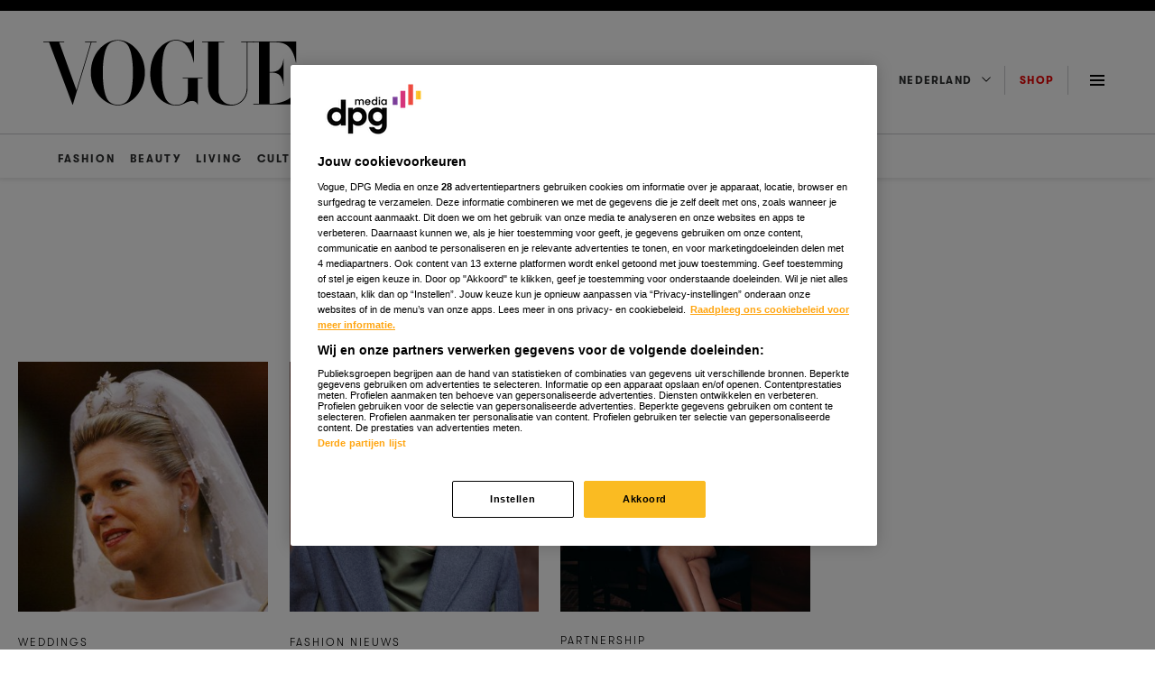

--- FILE ---
content_type: text/html; charset=UTF-8
request_url: https://www.vogue.nl/tag/koningin-maxima/
body_size: 26704
content:
<!DOCTYPE html>
<html class="has-navbar-fixed-top" lang="nl">
<head>
    <meta name='robots' content='index, follow, max-image-preview:large, max-snippet:-1, max-video-preview:-1' />
	<style>img:is([sizes="auto" i], [sizes^="auto," i]) { contain-intrinsic-size: 3000px 1500px }</style>
	
	<!-- This site is optimized with the Yoast SEO Premium plugin v25.3 (Yoast SEO v25.7) - https://yoast.com/wordpress/plugins/seo/ -->
	<title>Koningin Máxima Archives - Vogue NL</title>
	<link rel="canonical" href="https://www.vogue.nl/tag/koningin-maxima/" />
	<link rel="next" href="https://www.vogue.nl/tag/koningin-maxima/page/2/" />
	<meta property="og:locale" content="nl_NL" />
	<meta property="og:type" content="article" />
	<meta property="og:title" content="Koningin Máxima Archives - Vogue NL" />
	<meta property="og:url" content="https://www.vogue.nl/tag/koningin-maxima/" />
	<meta property="og:site_name" content="Vogue NL" />
	<meta name="twitter:card" content="summary_large_image" />
	<script type="application/ld+json" class="yoast-schema-graph">{"@context":"https://schema.org","@graph":[{"@type":"CollectionPage","@id":"https://www.vogue.nl/tag/koningin-maxima/","url":"https://www.vogue.nl/tag/koningin-maxima/","name":"Koningin Máxima Archives - Vogue NL","isPartOf":{"@id":"https://www.vogue.nl/#website"},"primaryImageOfPage":{"@id":"https://www.vogue.nl/tag/koningin-maxima/#primaryimage"},"image":{"@id":"https://www.vogue.nl/tag/koningin-maxima/#primaryimage"},"thumbnailUrl":"https://www.vogue.nl/wp-content/uploads/2023/12/tiara-maxima-bruiloft.jpg","inLanguage":"nl-NL"},{"@type":"ImageObject","inLanguage":"nl-NL","@id":"https://www.vogue.nl/tag/koningin-maxima/#primaryimage","url":"https://www.vogue.nl/wp-content/uploads/2023/12/tiara-maxima-bruiloft.jpg","contentUrl":"https://www.vogue.nl/wp-content/uploads/2023/12/tiara-maxima-bruiloft.jpg","width":2000,"height":1338,"caption":"ANP"},{"@type":"WebSite","@id":"https://www.vogue.nl/#website","url":"https://www.vogue.nl/","name":"Vogue NL","description":"Jouw dagelijkse dosis fashion, beauty, cultuur, living &amp; meer - blijf op de hoogte van de nieuwste trends en het laatste nieuws op Vogue.nl.","potentialAction":[{"@type":"SearchAction","target":{"@type":"EntryPoint","urlTemplate":"https://www.vogue.nl/?s={search_term_string}"},"query-input":{"@type":"PropertyValueSpecification","valueRequired":true,"valueName":"search_term_string"}}],"inLanguage":"nl-NL"}]}</script>
	<!-- / Yoast SEO Premium plugin. -->


<link rel='dns-prefetch' href='//cdn.cookielaw.org' />
<link rel='dns-prefetch' href='//cdn.jwplayer.com' />
<link rel='dns-prefetch' href='//tags.tiqcdn.com' />
<link rel="alternate" type="application/rss+xml" title="Vogue NL &raquo; feed" href="https://www.vogue.nl/feed/" />
<link rel="alternate" type="application/rss+xml" title="Vogue NL &raquo; Koningin Máxima tag feed" href="https://www.vogue.nl/tag/koningin-maxima/feed/" />
<script>
window._wpemojiSettings = {"baseUrl":"https:\/\/s.w.org\/images\/core\/emoji\/16.0.1\/72x72\/","ext":".png","svgUrl":"https:\/\/s.w.org\/images\/core\/emoji\/16.0.1\/svg\/","svgExt":".svg","source":{"concatemoji":"https:\/\/www.vogue.nl\/wp-includes\/js\/wp-emoji-release.min.js?ver=6.8.2"}};
/*! This file is auto-generated */
!function(s,n){var o,i,e;function c(e){try{var t={supportTests:e,timestamp:(new Date).valueOf()};sessionStorage.setItem(o,JSON.stringify(t))}catch(e){}}function p(e,t,n){e.clearRect(0,0,e.canvas.width,e.canvas.height),e.fillText(t,0,0);var t=new Uint32Array(e.getImageData(0,0,e.canvas.width,e.canvas.height).data),a=(e.clearRect(0,0,e.canvas.width,e.canvas.height),e.fillText(n,0,0),new Uint32Array(e.getImageData(0,0,e.canvas.width,e.canvas.height).data));return t.every(function(e,t){return e===a[t]})}function u(e,t){e.clearRect(0,0,e.canvas.width,e.canvas.height),e.fillText(t,0,0);for(var n=e.getImageData(16,16,1,1),a=0;a<n.data.length;a++)if(0!==n.data[a])return!1;return!0}function f(e,t,n,a){switch(t){case"flag":return n(e,"\ud83c\udff3\ufe0f\u200d\u26a7\ufe0f","\ud83c\udff3\ufe0f\u200b\u26a7\ufe0f")?!1:!n(e,"\ud83c\udde8\ud83c\uddf6","\ud83c\udde8\u200b\ud83c\uddf6")&&!n(e,"\ud83c\udff4\udb40\udc67\udb40\udc62\udb40\udc65\udb40\udc6e\udb40\udc67\udb40\udc7f","\ud83c\udff4\u200b\udb40\udc67\u200b\udb40\udc62\u200b\udb40\udc65\u200b\udb40\udc6e\u200b\udb40\udc67\u200b\udb40\udc7f");case"emoji":return!a(e,"\ud83e\udedf")}return!1}function g(e,t,n,a){var r="undefined"!=typeof WorkerGlobalScope&&self instanceof WorkerGlobalScope?new OffscreenCanvas(300,150):s.createElement("canvas"),o=r.getContext("2d",{willReadFrequently:!0}),i=(o.textBaseline="top",o.font="600 32px Arial",{});return e.forEach(function(e){i[e]=t(o,e,n,a)}),i}function t(e){var t=s.createElement("script");t.src=e,t.defer=!0,s.head.appendChild(t)}"undefined"!=typeof Promise&&(o="wpEmojiSettingsSupports",i=["flag","emoji"],n.supports={everything:!0,everythingExceptFlag:!0},e=new Promise(function(e){s.addEventListener("DOMContentLoaded",e,{once:!0})}),new Promise(function(t){var n=function(){try{var e=JSON.parse(sessionStorage.getItem(o));if("object"==typeof e&&"number"==typeof e.timestamp&&(new Date).valueOf()<e.timestamp+604800&&"object"==typeof e.supportTests)return e.supportTests}catch(e){}return null}();if(!n){if("undefined"!=typeof Worker&&"undefined"!=typeof OffscreenCanvas&&"undefined"!=typeof URL&&URL.createObjectURL&&"undefined"!=typeof Blob)try{var e="postMessage("+g.toString()+"("+[JSON.stringify(i),f.toString(),p.toString(),u.toString()].join(",")+"));",a=new Blob([e],{type:"text/javascript"}),r=new Worker(URL.createObjectURL(a),{name:"wpTestEmojiSupports"});return void(r.onmessage=function(e){c(n=e.data),r.terminate(),t(n)})}catch(e){}c(n=g(i,f,p,u))}t(n)}).then(function(e){for(var t in e)n.supports[t]=e[t],n.supports.everything=n.supports.everything&&n.supports[t],"flag"!==t&&(n.supports.everythingExceptFlag=n.supports.everythingExceptFlag&&n.supports[t]);n.supports.everythingExceptFlag=n.supports.everythingExceptFlag&&!n.supports.flag,n.DOMReady=!1,n.readyCallback=function(){n.DOMReady=!0}}).then(function(){return e}).then(function(){var e;n.supports.everything||(n.readyCallback(),(e=n.source||{}).concatemoji?t(e.concatemoji):e.wpemoji&&e.twemoji&&(t(e.twemoji),t(e.wpemoji)))}))}((window,document),window._wpemojiSettings);
</script>
<style id='wp-emoji-styles-inline-css'>

	img.wp-smiley, img.emoji {
		display: inline !important;
		border: none !important;
		box-shadow: none !important;
		height: 1em !important;
		width: 1em !important;
		margin: 0 0.07em !important;
		vertical-align: -0.1em !important;
		background: none !important;
		padding: 0 !important;
	}
</style>
<style id='classic-theme-styles-inline-css'>
/*! This file is auto-generated */
.wp-block-button__link{color:#fff;background-color:#32373c;border-radius:9999px;box-shadow:none;text-decoration:none;padding:calc(.667em + 2px) calc(1.333em + 2px);font-size:1.125em}.wp-block-file__button{background:#32373c;color:#fff;text-decoration:none}
</style>
<style id='global-styles-inline-css'>
:root{--wp--preset--aspect-ratio--square: 1;--wp--preset--aspect-ratio--4-3: 4/3;--wp--preset--aspect-ratio--3-4: 3/4;--wp--preset--aspect-ratio--3-2: 3/2;--wp--preset--aspect-ratio--2-3: 2/3;--wp--preset--aspect-ratio--16-9: 16/9;--wp--preset--aspect-ratio--9-16: 9/16;--wp--preset--color--black: #000000;--wp--preset--color--cyan-bluish-gray: #abb8c3;--wp--preset--color--white: #ffffff;--wp--preset--color--pale-pink: #f78da7;--wp--preset--color--vivid-red: #cf2e2e;--wp--preset--color--luminous-vivid-orange: #ff6900;--wp--preset--color--luminous-vivid-amber: #fcb900;--wp--preset--color--light-green-cyan: #7bdcb5;--wp--preset--color--vivid-green-cyan: #00d084;--wp--preset--color--pale-cyan-blue: #8ed1fc;--wp--preset--color--vivid-cyan-blue: #0693e3;--wp--preset--color--vivid-purple: #9b51e0;--wp--preset--gradient--vivid-cyan-blue-to-vivid-purple: linear-gradient(135deg,rgba(6,147,227,1) 0%,rgb(155,81,224) 100%);--wp--preset--gradient--light-green-cyan-to-vivid-green-cyan: linear-gradient(135deg,rgb(122,220,180) 0%,rgb(0,208,130) 100%);--wp--preset--gradient--luminous-vivid-amber-to-luminous-vivid-orange: linear-gradient(135deg,rgba(252,185,0,1) 0%,rgba(255,105,0,1) 100%);--wp--preset--gradient--luminous-vivid-orange-to-vivid-red: linear-gradient(135deg,rgba(255,105,0,1) 0%,rgb(207,46,46) 100%);--wp--preset--gradient--very-light-gray-to-cyan-bluish-gray: linear-gradient(135deg,rgb(238,238,238) 0%,rgb(169,184,195) 100%);--wp--preset--gradient--cool-to-warm-spectrum: linear-gradient(135deg,rgb(74,234,220) 0%,rgb(151,120,209) 20%,rgb(207,42,186) 40%,rgb(238,44,130) 60%,rgb(251,105,98) 80%,rgb(254,248,76) 100%);--wp--preset--gradient--blush-light-purple: linear-gradient(135deg,rgb(255,206,236) 0%,rgb(152,150,240) 100%);--wp--preset--gradient--blush-bordeaux: linear-gradient(135deg,rgb(254,205,165) 0%,rgb(254,45,45) 50%,rgb(107,0,62) 100%);--wp--preset--gradient--luminous-dusk: linear-gradient(135deg,rgb(255,203,112) 0%,rgb(199,81,192) 50%,rgb(65,88,208) 100%);--wp--preset--gradient--pale-ocean: linear-gradient(135deg,rgb(255,245,203) 0%,rgb(182,227,212) 50%,rgb(51,167,181) 100%);--wp--preset--gradient--electric-grass: linear-gradient(135deg,rgb(202,248,128) 0%,rgb(113,206,126) 100%);--wp--preset--gradient--midnight: linear-gradient(135deg,rgb(2,3,129) 0%,rgb(40,116,252) 100%);--wp--preset--font-size--small: 13px;--wp--preset--font-size--medium: 20px;--wp--preset--font-size--large: 36px;--wp--preset--font-size--x-large: 42px;--wp--preset--spacing--20: 0.44rem;--wp--preset--spacing--30: 0.67rem;--wp--preset--spacing--40: 1rem;--wp--preset--spacing--50: 1.5rem;--wp--preset--spacing--60: 2.25rem;--wp--preset--spacing--70: 3.38rem;--wp--preset--spacing--80: 5.06rem;--wp--preset--shadow--natural: 6px 6px 9px rgba(0, 0, 0, 0.2);--wp--preset--shadow--deep: 12px 12px 50px rgba(0, 0, 0, 0.4);--wp--preset--shadow--sharp: 6px 6px 0px rgba(0, 0, 0, 0.2);--wp--preset--shadow--outlined: 6px 6px 0px -3px rgba(255, 255, 255, 1), 6px 6px rgba(0, 0, 0, 1);--wp--preset--shadow--crisp: 6px 6px 0px rgba(0, 0, 0, 1);}:where(.is-layout-flex){gap: 0.5em;}:where(.is-layout-grid){gap: 0.5em;}body .is-layout-flex{display: flex;}.is-layout-flex{flex-wrap: wrap;align-items: center;}.is-layout-flex > :is(*, div){margin: 0;}body .is-layout-grid{display: grid;}.is-layout-grid > :is(*, div){margin: 0;}:where(.wp-block-columns.is-layout-flex){gap: 2em;}:where(.wp-block-columns.is-layout-grid){gap: 2em;}:where(.wp-block-post-template.is-layout-flex){gap: 1.25em;}:where(.wp-block-post-template.is-layout-grid){gap: 1.25em;}.has-black-color{color: var(--wp--preset--color--black) !important;}.has-cyan-bluish-gray-color{color: var(--wp--preset--color--cyan-bluish-gray) !important;}.has-white-color{color: var(--wp--preset--color--white) !important;}.has-pale-pink-color{color: var(--wp--preset--color--pale-pink) !important;}.has-vivid-red-color{color: var(--wp--preset--color--vivid-red) !important;}.has-luminous-vivid-orange-color{color: var(--wp--preset--color--luminous-vivid-orange) !important;}.has-luminous-vivid-amber-color{color: var(--wp--preset--color--luminous-vivid-amber) !important;}.has-light-green-cyan-color{color: var(--wp--preset--color--light-green-cyan) !important;}.has-vivid-green-cyan-color{color: var(--wp--preset--color--vivid-green-cyan) !important;}.has-pale-cyan-blue-color{color: var(--wp--preset--color--pale-cyan-blue) !important;}.has-vivid-cyan-blue-color{color: var(--wp--preset--color--vivid-cyan-blue) !important;}.has-vivid-purple-color{color: var(--wp--preset--color--vivid-purple) !important;}.has-black-background-color{background-color: var(--wp--preset--color--black) !important;}.has-cyan-bluish-gray-background-color{background-color: var(--wp--preset--color--cyan-bluish-gray) !important;}.has-white-background-color{background-color: var(--wp--preset--color--white) !important;}.has-pale-pink-background-color{background-color: var(--wp--preset--color--pale-pink) !important;}.has-vivid-red-background-color{background-color: var(--wp--preset--color--vivid-red) !important;}.has-luminous-vivid-orange-background-color{background-color: var(--wp--preset--color--luminous-vivid-orange) !important;}.has-luminous-vivid-amber-background-color{background-color: var(--wp--preset--color--luminous-vivid-amber) !important;}.has-light-green-cyan-background-color{background-color: var(--wp--preset--color--light-green-cyan) !important;}.has-vivid-green-cyan-background-color{background-color: var(--wp--preset--color--vivid-green-cyan) !important;}.has-pale-cyan-blue-background-color{background-color: var(--wp--preset--color--pale-cyan-blue) !important;}.has-vivid-cyan-blue-background-color{background-color: var(--wp--preset--color--vivid-cyan-blue) !important;}.has-vivid-purple-background-color{background-color: var(--wp--preset--color--vivid-purple) !important;}.has-black-border-color{border-color: var(--wp--preset--color--black) !important;}.has-cyan-bluish-gray-border-color{border-color: var(--wp--preset--color--cyan-bluish-gray) !important;}.has-white-border-color{border-color: var(--wp--preset--color--white) !important;}.has-pale-pink-border-color{border-color: var(--wp--preset--color--pale-pink) !important;}.has-vivid-red-border-color{border-color: var(--wp--preset--color--vivid-red) !important;}.has-luminous-vivid-orange-border-color{border-color: var(--wp--preset--color--luminous-vivid-orange) !important;}.has-luminous-vivid-amber-border-color{border-color: var(--wp--preset--color--luminous-vivid-amber) !important;}.has-light-green-cyan-border-color{border-color: var(--wp--preset--color--light-green-cyan) !important;}.has-vivid-green-cyan-border-color{border-color: var(--wp--preset--color--vivid-green-cyan) !important;}.has-pale-cyan-blue-border-color{border-color: var(--wp--preset--color--pale-cyan-blue) !important;}.has-vivid-cyan-blue-border-color{border-color: var(--wp--preset--color--vivid-cyan-blue) !important;}.has-vivid-purple-border-color{border-color: var(--wp--preset--color--vivid-purple) !important;}.has-vivid-cyan-blue-to-vivid-purple-gradient-background{background: var(--wp--preset--gradient--vivid-cyan-blue-to-vivid-purple) !important;}.has-light-green-cyan-to-vivid-green-cyan-gradient-background{background: var(--wp--preset--gradient--light-green-cyan-to-vivid-green-cyan) !important;}.has-luminous-vivid-amber-to-luminous-vivid-orange-gradient-background{background: var(--wp--preset--gradient--luminous-vivid-amber-to-luminous-vivid-orange) !important;}.has-luminous-vivid-orange-to-vivid-red-gradient-background{background: var(--wp--preset--gradient--luminous-vivid-orange-to-vivid-red) !important;}.has-very-light-gray-to-cyan-bluish-gray-gradient-background{background: var(--wp--preset--gradient--very-light-gray-to-cyan-bluish-gray) !important;}.has-cool-to-warm-spectrum-gradient-background{background: var(--wp--preset--gradient--cool-to-warm-spectrum) !important;}.has-blush-light-purple-gradient-background{background: var(--wp--preset--gradient--blush-light-purple) !important;}.has-blush-bordeaux-gradient-background{background: var(--wp--preset--gradient--blush-bordeaux) !important;}.has-luminous-dusk-gradient-background{background: var(--wp--preset--gradient--luminous-dusk) !important;}.has-pale-ocean-gradient-background{background: var(--wp--preset--gradient--pale-ocean) !important;}.has-electric-grass-gradient-background{background: var(--wp--preset--gradient--electric-grass) !important;}.has-midnight-gradient-background{background: var(--wp--preset--gradient--midnight) !important;}.has-small-font-size{font-size: var(--wp--preset--font-size--small) !important;}.has-medium-font-size{font-size: var(--wp--preset--font-size--medium) !important;}.has-large-font-size{font-size: var(--wp--preset--font-size--large) !important;}.has-x-large-font-size{font-size: var(--wp--preset--font-size--x-large) !important;}
:where(.wp-block-post-template.is-layout-flex){gap: 1.25em;}:where(.wp-block-post-template.is-layout-grid){gap: 1.25em;}
:where(.wp-block-columns.is-layout-flex){gap: 2em;}:where(.wp-block-columns.is-layout-grid){gap: 2em;}
:root :where(.wp-block-pullquote){font-size: 1.5em;line-height: 1.6;}
</style>
<link rel='stylesheet' id='nx-code-css' href='https://www.vogue.nl/wp-content/plugins/nx-code/public/css/nx-code-public.css?ver=1.0.0' media='all' />
<link rel='stylesheet' id='kijkplayer-css' href='https://www.vogue.nl/wp-content/themes/nxcode/css/kijkplayer.css?ver=1.0.1' media='all' />
<script src="https://www.vogue.nl/wp-content/themes/nxcode/js/ace.js?ver=6.8.2" id="ace-js"></script>
<script type="text/javascript" src="https://cdn.cookielaw.org/scripttemplates/otSDKStub.js?ver=6.8.2" data-domain-script="9e73076f-82ea-4552-965d-2b43b315d0a1"></script><script src="//tags.tiqcdn.com/utag/talpa/mfm-vogue-web/prod/utag.js?ver=6.8.2" id="tealium-js"></script>
<link rel="https://api.w.org/" href="https://www.vogue.nl/wp-json/" /><link rel="alternate" title="JSON" type="application/json" href="https://www.vogue.nl/wp-json/wp/v2/tags/244" /><link rel="EditURI" type="application/rsd+xml" title="RSD" href="https://www.vogue.nl/xmlrpc.php?rsd" />
<meta name="generator" content="WordPress 6.8.2" />
    <meta charset="utf-8">
    <meta http-equiv="X-UA-Compatible" content="IE=edge">
    <meta name="viewport" content="width=device-width, initial-scale=1.0"/>
    
                            <title>KONINGIN MÁXIMA            | Vogue NL</title>
                <meta name="description"
              content="Jouw dagelijkse dosis fashion, beauty, cultuur, living &amp; meer - blijf op de hoogte van de nieuwste trends en het laatste nieuws op Vogue.nl.">
    
    
    <meta name="robots" content="index, follow, max-image-preview:large, max-video-preview:-1, max-snippet:-1"/>

    <meta name="language" content="English"/>
    <meta name="development" content="nxcode.gr"/>
    <meta name="copyright" content="@2021 - vogue.nl - All Rights Reserved."/>
    <!-- TODO ?? -->
    <!-- <meta name="msvalidate.01" content="7C3936C3ED17E7C2F14E14D89A098452"/> -->
    <script type="application/ld+json">{"@context":"http://schema.org","@type":"CollectionPage","description":"Vogue Nederland - Koningin Máxima","url":"https://www.vogue.nl/tag/koningin-maxima/","name":"Koningin Máxima","copyrightYear":"2026","mainEntity":{"@context":"http://schema.org","@type":"ItemList","itemListElement":[{"@context":"http://schema.org","@type":"ListItem","url":"https://www.vogue.nl/living/weddings/koningin-maxima-trouwjurk-ontwerper-prijs/","position":1},{"@context":"http://schema.org","@type":"ListItem","url":"https://www.vogue.nl/fashion/fashion-nieuws/koningin-maxima-rok-nieuwjaarsreceptie-koningin-mathilde/","position":2},{"@context":"http://schema.org","@type":"ListItem","url":"https://www.vogue.nl/cultuur/royals/dries-van-noten-royals/","position":3},{"@context":"http://schema.org","@type":"ListItem","url":"https://www.vogue.nl/cultuur/royals/oranjes-wintersport-lech-fotos/","position":4},{"@context":"http://schema.org","@type":"ListItem","url":"https://www.vogue.nl/cultuur/royals/oranjes-kerstkaart-2025-koninklijke-familie/","position":5},{"@context":"http://schema.org","@type":"ListItem","url":"https://www.vogue.nl/cultuur/royals/koningin-maxima-feestlooks/","position":6},{"@context":"http://schema.org","@type":"ListItem","url":"https://www.vogue.nl/cultuur/tv-en-film/videoland-serie-maxima-seizoen-2/","position":7},{"@context":"http://schema.org","@type":"ListItem","url":"https://www.vogue.nl/fashion/fashion-nieuws/koningin-maxima-look-cloud-dancer/","position":8},{"@context":"http://schema.org","@type":"ListItem","url":"https://www.vogue.nl/cultuur/royals/koningin-maxima-beste-looks-van-2025/","position":9},{"@context":"http://schema.org","@type":"ListItem","url":"https://www.vogue.nl/fashion/best-geklede-beroemdheden-2025/","position":10},{"@context":"http://schema.org","@type":"ListItem","url":"https://www.vogue.nl/fashion/fashion-nieuws/koningin-maxima-kerst-muziekgala-2025/","position":11},{"@context":"http://schema.org","@type":"ListItem","url":"https://www.vogue.nl/fashion/fashion-nieuws/koningin-maxima-zomerjurk-suriname/","position":12},{"@context":"http://schema.org","@type":"ListItem","url":"https://www.vogue.nl/fashion/fashion-nieuws/koningin-maxima-sari-jan-taminiau-suriname/","position":13},{"@context":"http://schema.org","@type":"ListItem","url":"https://www.vogue.nl/fashion/fashion-nieuws/koningin-maxima-diadeem-suriname/","position":14},{"@context":"http://schema.org","@type":"ListItem","url":"https://www.vogue.nl/fashion/fashion-nieuws/koningin-maxima-grafische-print-suriname/","position":15},{"@context":"http://schema.org","@type":"ListItem","url":"https://www.vogue.nl/fashion/fashion-nieuws/koningn-maxima-indonesie-2025/","position":16},{"@context":"http://schema.org","@type":"ListItem","url":"https://www.vogue.nl/fashion/koningin-maxima-gele-outfit/","position":17},{"@context":"http://schema.org","@type":"ListItem","url":"https://www.vogue.nl/fashion/fashion-nieuws/koningin-maxima-wandler-tas/","position":18},{"@context":"http://schema.org","@type":"ListItem","url":"https://www.vogue.nl/cultuur/royals/gianvito-rossi-hakken-royals/","position":19},{"@context":"http://schema.org","@type":"ListItem","url":"https://www.vogue.nl/cultuur/tv-en-film/serie-mabel-margarita/","position":20},{"@context":"http://schema.org","@type":"ListItem","url":"https://www.vogue.nl/fashion/fashion-nieuws/koningin-maxima-leren-jurk-stylingtruc/","position":21},{"@context":"http://schema.org","@type":"ListItem","url":"https://www.vogue.nl/fashion/accessoires/koningin-maxima-tas-prinses-alexia/","position":22},{"@context":"http://schema.org","@type":"ListItem","url":"https://www.vogue.nl/cultuur/royals/prinses-amalia-outfits-familie/","position":23},{"@context":"http://schema.org","@type":"ListItem","url":"https://www.vogue.nl/cultuur/royals/koningin-maxima-capejas/","position":24}],"numberOfItems":24},"publisher":{"@type":"Organization","@id":"https://www.vogue.nl"},"copyrightHolder":{"@type":"Organization","@id":"https://www.vogue.nl"},"sourceOrganization":{"@type":"Organization","@id":"https://www.vogue.nl"}}</script>    <link rel="contact" href="/contact" title="Contact"/>

    <link rel="canonical" href="https://www.vogue.nl/tag/koningin-maxima/"/>
                <link rel="next" href="https://www.vogue.nl/tag/koningin-maxima/page/2/"/>
        
    
    <link rel="shortcut icon" href="https://www.vogue.nl/wp-content/themes/nxcode/images/favicon.ico"
          type="image/x-icon"/>
    <meta name="apple-mobile-web-app-title" content="vogue.nl">
    <meta name="application-name" content="vogue.nl">
    <meta name="msapplication-TileColor" content="#ffffff">
    <meta name="theme-color" content="#000000">

    <link rel="preload" href="/wp-content/themes/nxcode/fonts-en/DomaineDisplay-Regular.woff2" as="font"
          type="font/woff2"
          crossorigin="anonymous">
        <link rel="preload" href="/wp-content/themes/nxcode/fonts-en/GTWalsheimPro-Light.woff2" as="font" type="font/woff2"
          crossorigin="anonymous">
    <link rel="preload" href="/wp-content/themes/nxcode/fonts-en/GTWalsheimPro-Bold.woff2" as="font" type="font/woff2"
          crossorigin="anonymous">
    <link rel="preload" href="/wp-content/themes/nxcode/fonts-en/GTWalsheimPro-Ultra-Light.woff2" as="font"
          type="font/woff2"
          crossorigin="anonymous">
    <link rel="preload" href="/wp-content/themes/nxcode/fonts-en/GTWalsheimPro-Medium.woff2" as="font" type="font/woff2"
          crossorigin="anonymous">

    <style id="font-faces">
        @font-face {
            font-family: DomaineDisplay;
            font-weight: 400;
            font-style: normal;
            font-display: swap;
            src: url("/wp-content/themes/nxcode/fonts-en/DomaineDisplay-Regular.woff2") format("woff2"), url("/wp-content/themes/nxcode/fonts-en/DomaineDisplay-Regular.woff") format("woff");
        }

        
        @font-face {
            font-family: GTWalsheimPro;
            font-weight: 300;
            font-style: normal;
            font-display: swap;
            src: url("/wp-content/themes/nxcode/fonts-en/GTWalsheimPro-Light.woff2") format("woff2"), url("/wp-content/themes/nxcode/fonts-en/GTWalsheimPro-Light.woff") format("woff");
        }

        @font-face {
            font-family: GTWalsheimPro;
            font-weight: 400;
            font-style: normal;
            font-display: swap;
            src: url("/wp-content/themes/nxcode/fonts-en/GTWalsheimPro-Ultra-Light.woff2") format("woff2"), url("/wp-content/themes/nxcode/fonts-en/GTWalsheimPro-Ultra-Light.woff") format("woff");
        }

        @font-face {
            font-family: GTWalsheimPro;
            font-weight: 500;
            font-style: normal;
            font-display: swap;
            src: url("/wp-content/themes/nxcode/fonts-en/GTWalsheimPro-Medium.woff2") format("woff2"), url("/wp-content/themes/nxcode/fonts-en/GTWalsheimPro-Medium.woff") format("woff");
        }

        @font-face {
            font-family: GTWalsheimPro;
            font-weight: 700;
            font-style: normal;
            font-display: swap;
            src: url("/wp-content/themes/nxcode/fonts-en/GTWalsheimPro-Bold.woff2") format("woff2"), url("/wp-content/themes/nxcode/fonts-en/GTWalsheimPro-Bold.woff") format("woff");
        }

    </style>
    <!-- Critical CSS Start-->
        <!-- Critical CSS End -->

    
        	                        <link rel="preload" as="image"
	                              href="https://www.vogue.nl/wp-content/uploads/2023/12/tiara-maxima-bruiloft-350x350.jpg"
	                              media="(max-width: 768px)"/>
	                        <link rel="preload" as="image"
	                              href="https://www.vogue.nl/wp-content/uploads/2023/12/tiara-maxima-bruiloft-1024x1024.jpg"
	                              media="(min-width: 769px) and (max-width: 1023px)"/>
	                        <link rel="preload" as="image"
	                              href="https://www.vogue.nl/wp-content/uploads/2023/12/tiara-maxima-bruiloft-350x350.jpg"
	                              media="(min-width: 1024px)"/>
	                        	                        <link rel="preload" as="image"
	                              href="https://www.vogue.nl/wp-content/uploads/2026/01/koningin-maxima-december-2025-350x350.jpg"
	                              media="(max-width: 768px)"/>
	                        <link rel="preload" as="image"
	                              href="https://www.vogue.nl/wp-content/uploads/2026/01/koningin-maxima-december-2025-1024x1024.jpg"
	                              media="(min-width: 769px) and (max-width: 1023px)"/>
	                        <link rel="preload" as="image"
	                              href="https://www.vogue.nl/wp-content/uploads/2026/01/koningin-maxima-december-2025-350x350.jpg"
	                              media="(min-width: 1024px)"/>
	                        	                        <link rel="preload" as="image"
	                              href="https://www.vogue.nl/wp-content/uploads/2025/12/koningin-letizia-dries-van-noten-350x350.jpg"
	                              media="(max-width: 768px)"/>
	                        <link rel="preload" as="image"
	                              href="https://www.vogue.nl/wp-content/uploads/2025/12/koningin-letizia-dries-van-noten-1024x1024.jpg"
	                              media="(min-width: 769px) and (max-width: 1023px)"/>
	                        <link rel="preload" as="image"
	                              href="https://www.vogue.nl/wp-content/uploads/2025/12/koningin-letizia-dries-van-noten-350x350.jpg"
	                              media="(min-width: 1024px)"/>
	                        
        <!--<link rel="stylesheet" href="/wp-content/themes/nxcode/css/critical.css">-->
    <link rel="stylesheet" href="/wp-content/themes/nxcode/sass/css/header.css?v=1770060271790">
    <link rel="stylesheet" href="/wp-content/themes/nxcode/sass/css/footer.css?v=1770060271790">
            <link rel="stylesheet" href="/wp-content/themes/nxcode/sass/css/archive.css?v=1770060271790">
                    </head>
<body class="archive tag tag-koningin-maxima tag-244 wp-theme-nxcode hfeed no-sidebar">

<div class="main-logo-container p-0 mt-0 mb-0 main-logo-container p-0 mt-0 mb-0 sticky-header sticky-header-full">
    <section class="px-6 py-5">
        <div class="columns m-0 is-flex">

            <div class="column px-0 py-2 logo-wrapper">
                <a class="ti-link" href="/" title="Vogue">Logo
                    <svg data-name="LOGO A" xmlns="http://www.w3.org/2000/svg" viewBox="0 0 608.22 156.72">
    <title>VOGUE LOGO A</title>
    <path d="M504,8.77H518.7V155.18H505.47v1.58h108v-55h-.75c-2.61,57.45-69.11,53.47-69.11,53.47l.38.07V81.32c13,0,30.64-1.87,33.25,31.72h.46V48.45h-.46c-3.35,31-20.59,31.22-33.25,31.22V9.06c25,0,52.3-4.91,62.91,48.63h.61V7.28H504Z" transform="translate(-5.3 -2.88)"/>
    <path d="M507.06,8.75V7.28h-30.8V8.75h13.62v109.4c-.5,27.45-20.43,40-35.8,39.49-28.2-1-31.43-27.71-31.43-33.21V8.75h13.49V7.28H383.67V8.75h13.91l0,102.28c0,27.42,13.93,48.57,54.61,48.57,27.28,0,39.8-22.66,39.52-41.45V8.75Z" transform="translate(-5.3 -2.88)"/>
    <path d="M373.13,95.27h11.44V93.79h-47v1.48h12.07V128.4c0,15.33-6.61,29.33-27.55,29.74-15.06.21-23.33-8.32-27.74-20.13-4.77-12.64-6.53-25.9-6.53-55.95,0-19.28,1.76-47.88,8.37-60.72,3.12-6,8.82-16.65,25.53-16.58,21,.09,33.17,17.2,42.17,53.05h.45V2.88h-.48c-4.41,10.57-21,5.4-21,5.4-9.19-2.9-13.23-5-21.31-5C295.61,3.31,260,29.63,260,83.92c0,44.35,26.63,75.68,63,75.68,15.06,0,24.25-11,37.1-11,4.05,0,11.45,2.53,12.74,9h.31Z" transform="translate(-5.3 -2.88)"/>
    <path d="M218.82,81.22c0,10.58-.83,44.38-9.66,61.18-5.52,10.79-15.08,15.35-26.31,15.35s-20.78-4.56-26.3-15.35c-8.83-16.8-9.66-50.6-9.66-61.18s.83-43.35,9.66-60.77c5.33-10.79,15.08-15.34,26.3-15.34s21,4.55,26.31,15.34c8.83,17.42,9.66,50.19,9.66,60.77m28.42,0c0-46.87-33.67-77.57-64.39-77.57s-64.38,30.7-64.38,77.57,34.77,78,64.38,78,64.39-31.11,64.39-78" transform="translate(-5.3 -2.88)"/>
    <polygon fill="currentColor" points="99.32 4.42 99.32 5.85 113.19 5.85 79.05 120.1 37.81 5.85 49.73 5.85 49.73 4.42 0 4.42 0 5.85 13.65 5.85 69.58 154.69 70.37 154.69 114.88 5.85 126.78 5.85 126.78 4.42 99.32 4.42"/>
</svg>                </a>
            </div>
                            <div class="column px-0 py-2 top-menu-right">
                    <div class="top-menu-items">
                        <div class="vogues_country_wrapper">
                        <span id="menu-button-navigation-dropdown" class="vogues_country">
                            <span>NEDERLAND</span>
                            <span aria-hidden="true"><svg class="icon-large-chevron" focusable="false" width="10"
                                                            height="10" viewBox="0 0 10 10"
                                                            xmlns="http://www.w3.org/2000/svg"><path
                                                d="M0.878063 2.70837L5.00158 6.95743L9.13961 2.70837L9.3574 2.84693L5.00158 7.32691L0.645752 2.84693L0.878063 2.70837Z"
                                                stroke="#1E1E1E"></path></g><defs><clipPath id="clip0"><rect width="10"
                                                                                                             height="10"
                                                                                                             fill="white"></rect></clipPath></defs></svg></span></span>
                            <div class="country-menu">
                                <div class="menu-country-menu-container"><ul id="menu-country-menu" class="menu"><li id="menu-item-140357" class="menu-item menu-item-type-custom menu-item-object-custom menu-item-140357"><a href="https://en.vogue.me/">Arabia</a></li>
<li id="menu-item-140358" class="menu-item menu-item-type-custom menu-item-object-custom menu-item-140358"><a href="https://www.vogue.com.au/">Australia</a></li>
<li id="menu-item-140359" class="menu-item menu-item-type-custom menu-item-object-custom menu-item-140359"><a href="https://vogue.globo.com/">Brasil</a></li>
<li id="menu-item-140360" class="menu-item menu-item-type-custom menu-item-object-custom menu-item-140360"><a href="https://www.vogue.cz/">Czech Republic and Slovakia</a></li>
<li id="menu-item-140361" class="menu-item menu-item-type-custom menu-item-object-custom menu-item-140361"><a href="https://vogue.de">Deutsch</a></li>
<li id="menu-item-140462" class="menu-item menu-item-type-custom menu-item-object-custom menu-item-140462"><a href="https://vogue.gr">Greece</a></li>
<li id="menu-item-140362" class="menu-item menu-item-type-custom menu-item-object-custom menu-item-140362"><a href="https://www.vogue.co.jp">Japan</a></li>
<li id="menu-item-140363" class="menu-item menu-item-type-custom menu-item-object-custom menu-item-140363"><a href="https://vogue.fr">Paris</a></li>
<li id="menu-item-140364" class="menu-item menu-item-type-custom menu-item-object-custom menu-item-140364"><a href="https://www.voguehk.com/zh/">Hong Kong</a></li>
<li id="menu-item-140365" class="menu-item menu-item-type-custom menu-item-object-custom menu-item-140365"><a href="https://www.vogue.co.uk/">British</a></li>
<li id="menu-item-140366" class="menu-item menu-item-type-custom menu-item-object-custom menu-item-140366"><a href="https://www.vogue.com.cn/">China</a></li>
<li id="menu-item-140367" class="menu-item menu-item-type-custom menu-item-object-custom menu-item-140367"><a href="https://www.vogue.es">España</a></li>
<li id="menu-item-140368" class="menu-item menu-item-type-custom menu-item-object-custom menu-item-140368"><a href="https://www.vogue.in">India</a></li>
<li id="menu-item-140369" class="menu-item menu-item-type-custom menu-item-object-custom menu-item-140369"><a href="https://www.vogue.it">Italia</a></li>
<li id="menu-item-140370" class="menu-item menu-item-type-custom menu-item-object-custom menu-item-140370"><a href="http://www.vogue.co.kr">Korea</a></li>
<li id="menu-item-140371" class="menu-item menu-item-type-custom menu-item-object-custom menu-item-140371"><a href="https://www.vogue.mx">Mexico &#038; Latin America</a></li>
<li id="menu-item-140372" class="menu-item menu-item-type-custom menu-item-object-custom menu-item-home menu-item-140372"><a href="https://www.vogue.nl">Nederland</a></li>
<li id="menu-item-140373" class="menu-item menu-item-type-custom menu-item-object-custom menu-item-140373"><a href="https://www.vogue.pl">Polska</a></li>
<li id="menu-item-140374" class="menu-item menu-item-type-custom menu-item-object-custom menu-item-140374"><a href="https://www.vogue.pt">Portugal</a></li>
<li id="menu-item-140375" class="menu-item menu-item-type-custom menu-item-object-custom menu-item-140375"><a href="https://www.vogue.com.tw">Taiwan</a></li>
<li id="menu-item-140376" class="menu-item menu-item-type-custom menu-item-object-custom menu-item-140376"><a href="https://www.vogue.co.th">Thailand</a></li>
<li id="menu-item-140377" class="menu-item menu-item-type-custom menu-item-object-custom menu-item-140377"><a href="https://vogue.com.tr">Türkiye</a></li>
<li id="menu-item-140378" class="menu-item menu-item-type-custom menu-item-object-custom menu-item-140378"><a href="https://vogue.ua">Ukraine</a></li>
<li id="menu-item-140379" class="menu-item menu-item-type-custom menu-item-object-custom menu-item-140379"><a href="https://www.vogue.com/?us_site=y">US</a></li>
<li id="menu-item-300027" class="menu-item menu-item-type-custom menu-item-object-custom menu-item-300027"><a href="https://vogueadria.com">Adria</a></li>
</ul></div>                            </div>
                        </div>
                    </div>
                    <div class="top-menu-items is-hidden-touch">
                        <a href="https://vogue-shop.nl/" rel="noopener" target="_blank"><span class="txt-red" >Shop</span></a>
                    </div>
                    <div class="top-menu-items">
                        <span class="burger-wrapper">
                            <svg class="icon-menu" focusable="false" viewBox="0 0 32 32" width="32" height="32"
                                 xmlns="http://www.w3.org/2000/svg">
                                <path d="M8 10h16v2H8v-2zm0 5h16v2H8v-2zm0 5h16v2H8v-2z" fill-rule="evenodd"></path>
                            </svg>
                        </span>
                    </div>
                </div>
                    </div>
    </section>

    <!-- Template Menu -->

<div class="menu-wrapper ">
    <div class="px-6 my-0 columns is-flex-wrap-wrap">
		        <div class="menu-scroll-container">
            <button class="scroll-button scroll-left" aria-label="Scroll left">
                <svg xmlns="http://www.w3.org/2000/svg" width="24" height="24" viewBox="0 0 24 24" fill="none" stroke="currentColor" stroke-width="2" stroke-linecap="round" stroke-linejoin="round">
                    <path d="M15 18l-6-6 6-6"/>
                </svg>
            </button>
            <div class="left-menu column py-0">
                                            <div>
                                <a class="main-menu-item"                                   href="https://www.vogue.nl/fashion/" >
                                    <span>
                                        Fashion                                    </span>
                                </a>
                            </div>
                                                        <div>
                                <a class="main-menu-item"                                   href="https://www.vogue.nl/beauty/" >
                                    <span>
                                        Beauty                                    </span>
                                </a>
                            </div>
                                                        <div>
                                <a class="main-menu-item"                                   href="https://www.vogue.nl/living/" >
                                    <span>
                                        Living                                    </span>
                                </a>
                            </div>
                                                        <div>
                                <a class="main-menu-item"                                   href="https://www.vogue.nl/cultuur/" >
                                    <span>
                                        Cultuur                                    </span>
                                </a>
                            </div>
                                                        <div>
                                <a class="main-menu-item"                                   href="https://www.vogue.nl/shoppings/" >
                                    <span>
                                        Shopping                                    </span>
                                </a>
                            </div>
                                                        <div>
                                <a class="main-menu-item"                                   href="https://www.vogue.nl/leaders/" >
                                    <span>
                                        Leaders                                    </span>
                                </a>
                            </div>
                                                        <div>
                                <a class="main-menu-item"                                   href="https://www.vogue.nl/man/" >
                                    <span>
                                        Man                                    </span>
                                </a>
                            </div>
                                        </div>
            <button class="scroll-button scroll-right" aria-label="Scroll right">
                <svg xmlns="http://www.w3.org/2000/svg" width="24" height="24" viewBox="0 0 24 24" fill="none" stroke="currentColor" stroke-width="2" stroke-linecap="round" stroke-linejoin="round">
                    <path d="M9 18l6-6-6-6"/>
                </svg>
            </button>
        </div>
    </div>
</div>

<style>
.menu-scroll-container {
    position: relative;
    display: flex;
    align-items: center;
    width: 100%;
}

.menu-scroll-container::before,
.menu-scroll-container::after {
    content: '';
    position: absolute;
    top: 0;
    bottom: 0;
    width: 60px;
    pointer-events: none;
    opacity: 0;
    transition: opacity 0.3s ease;
    z-index: 1;
}

.menu-scroll-container::before {
    left: 0;
    background: linear-gradient(to right, rgba(255, 255, 255, 1), transparent);
}

.menu-scroll-container::after {
    right: 0;
    background: linear-gradient(to left, rgba(255, 255, 255, 1), transparent);
}

.menu-scroll-container.has-scroll-left::before {
    opacity: 1;
}

.menu-scroll-container.has-scroll-right::after {
    opacity: 1;
}

.left-menu {
    overflow-x: auto;
    scroll-behavior: smooth;
    -ms-overflow-style: none;
    scrollbar-width: none;
    white-space: nowrap;
    position: relative;
}

.left-menu::-webkit-scrollbar {
    display: none;
}

.scroll-button {
    position: absolute;
    top: 50%;
    transform: translateY(calc(-50% + 2px));
    background: none;
    border: none;
    padding: 8px;
    cursor: pointer;
    z-index: 2;
    transition: opacity 0.3s ease;
}

.scroll-button:hover {
    opacity: 0.7;
}

.scroll-left {
    left: 0;
}

.scroll-right {
    right: 7px;
}

.scroll-button svg {
    width: 24px;
    height: 24px;
    color: #333;
}
</style>

<script>
document.addEventListener('DOMContentLoaded', function() {
    const menuContainer = document.querySelector('.left-menu');
    const scrollContainer = document.querySelector('.menu-scroll-container');
    const scrollLeftBtn = document.querySelector('.scroll-left');
    const scrollRightBtn = document.querySelector('.scroll-right');
    
    function updateScrollButtons() {
        const hasScrollLeft = menuContainer.scrollLeft > 0;
        const hasScrollRight = menuContainer.scrollLeft < (menuContainer.scrollWidth - menuContainer.clientWidth);
        
        scrollLeftBtn.style.display = hasScrollLeft ? 'block' : 'none';
        scrollRightBtn.style.display = hasScrollRight ? 'block' : 'none';
        
        // Update shadow classes on the container instead of the menu
        scrollContainer.classList.toggle('has-scroll-left', hasScrollLeft);
        scrollContainer.classList.toggle('has-scroll-right', hasScrollRight);
    }

    scrollLeftBtn.addEventListener('click', () => {
        menuContainer.scrollBy({
            left: -200,
            behavior: 'smooth'
        });
    });

    scrollRightBtn.addEventListener('click', () => {
        menuContainer.scrollBy({
            left: 200,
            behavior: 'smooth'
        });
    });

    menuContainer.addEventListener('scroll', updateScrollButtons);
    window.addEventListener('resize', updateScrollButtons);
    
    // Initial check
    updateScrollButtons();
});
</script>    <!-- Template Menu -->

<div class="dialog-menu-wrapper">
    <section class="px-6 py-5">
        <div class="columns m-0 is-flex">

            <div class="column px-0 py-2 logo-wrapper">
                <a class="ti-link" href="/" title="Vogue"><svg data-name="LOGO A" xmlns="http://www.w3.org/2000/svg" viewBox="0 0 608.22 156.72">
    <title>VOGUE LOGO A</title>
    <path d="M504,8.77H518.7V155.18H505.47v1.58h108v-55h-.75c-2.61,57.45-69.11,53.47-69.11,53.47l.38.07V81.32c13,0,30.64-1.87,33.25,31.72h.46V48.45h-.46c-3.35,31-20.59,31.22-33.25,31.22V9.06c25,0,52.3-4.91,62.91,48.63h.61V7.28H504Z" transform="translate(-5.3 -2.88)"/>
    <path d="M507.06,8.75V7.28h-30.8V8.75h13.62v109.4c-.5,27.45-20.43,40-35.8,39.49-28.2-1-31.43-27.71-31.43-33.21V8.75h13.49V7.28H383.67V8.75h13.91l0,102.28c0,27.42,13.93,48.57,54.61,48.57,27.28,0,39.8-22.66,39.52-41.45V8.75Z" transform="translate(-5.3 -2.88)"/>
    <path d="M373.13,95.27h11.44V93.79h-47v1.48h12.07V128.4c0,15.33-6.61,29.33-27.55,29.74-15.06.21-23.33-8.32-27.74-20.13-4.77-12.64-6.53-25.9-6.53-55.95,0-19.28,1.76-47.88,8.37-60.72,3.12-6,8.82-16.65,25.53-16.58,21,.09,33.17,17.2,42.17,53.05h.45V2.88h-.48c-4.41,10.57-21,5.4-21,5.4-9.19-2.9-13.23-5-21.31-5C295.61,3.31,260,29.63,260,83.92c0,44.35,26.63,75.68,63,75.68,15.06,0,24.25-11,37.1-11,4.05,0,11.45,2.53,12.74,9h.31Z" transform="translate(-5.3 -2.88)"/>
    <path d="M218.82,81.22c0,10.58-.83,44.38-9.66,61.18-5.52,10.79-15.08,15.35-26.31,15.35s-20.78-4.56-26.3-15.35c-8.83-16.8-9.66-50.6-9.66-61.18s.83-43.35,9.66-60.77c5.33-10.79,15.08-15.34,26.3-15.34s21,4.55,26.31,15.34c8.83,17.42,9.66,50.19,9.66,60.77m28.42,0c0-46.87-33.67-77.57-64.39-77.57s-64.38,30.7-64.38,77.57,34.77,78,64.38,78,64.39-31.11,64.39-78" transform="translate(-5.3 -2.88)"/>
    <polygon fill="currentColor" points="99.32 4.42 99.32 5.85 113.19 5.85 79.05 120.1 37.81 5.85 49.73 5.85 49.73 4.42 0 4.42 0 5.85 13.65 5.85 69.58 154.69 70.37 154.69 114.88 5.85 126.78 5.85 126.78 4.42 99.32 4.42"/>
</svg>                </a>
            </div>
            <div class="column px-0 py-2 top-menu-right">
                <div class="top-menu-items">
                    <span class="burger-wrapper">
                        <svg class="icon-close" fill="#fff" focusable="false" viewBox="0 0 32 32" width="32" height="32"
                             xmlns="http://www.w3.org/2000/svg"><title>Close</title>
                            <path d="M16 14.586l6.364-6.364 1.414 1.414L17.414 16l6.364 6.364-1.414 1.414L16 17.414l-6.364 6.364-1.414-1.414L14.586 16 8.222 9.636l1.414-1.414z"
                                  fill-rule="nonzero"></path>
                        </svg>
                    </span>
                </div>
            </div>
        </div>
    </section>
    <div class="px-6 my-0 columns is-flex is-flex-wrap-wrap menu-elements-wrapper">
        <div class="column menu-dialog-column p-5 pt-0 secondary-dialog menu-top-menu is-hidden-touch">
            <div class="menu-burger-left-menu-container"><ul id="menu-burger-left-menu" class="menu"><li id="menu-item-140452" class="menu-item menu-item-type-custom menu-item-object-custom menu-item-140452"><a rel="noopener" href="https://vogue-shop.nl">Shop</a></li>
<li id="menu-item-304252" class="menu-item menu-item-type-post_type menu-item-object-page menu-item-304252"><a href="https://www.vogue.nl/aanmelden-nieuwsbrief/">Nieuwsbrief</a></li>
</ul></div>        </div>
        <div class="column menu-dialog-column p-5 pt-0 primary-dialog menu-categories-menu">
            <div class="menu-main-menu-container"><ul id="menu-main-menu" class="menu"><li id="menu-item-140446" class="menu-item menu-item-type-taxonomy menu-item-object-category menu-item-140446"><a href="https://www.vogue.nl/fashion/">Fashion</a></li>
<li id="menu-item-140447" class="menu-item menu-item-type-taxonomy menu-item-object-category menu-item-140447"><a href="https://www.vogue.nl/beauty/">Beauty</a></li>
<li id="menu-item-140449" class="menu-item menu-item-type-taxonomy menu-item-object-category menu-item-140449"><a href="https://www.vogue.nl/living/">Living</a></li>
<li id="menu-item-202979" class="menu-item menu-item-type-taxonomy menu-item-object-category menu-item-202979"><a href="https://www.vogue.nl/cultuur/">Cultuur</a></li>
<li id="menu-item-228840" class="menu-item menu-item-type-taxonomy menu-item-object-category menu-item-228840"><a href="https://www.vogue.nl/shoppings/">Shopping</a></li>
<li id="menu-item-348708" class="menu-item menu-item-type-taxonomy menu-item-object-category menu-item-348708"><a href="https://www.vogue.nl/leaders/">Leaders</a></li>
<li id="menu-item-348709" class="menu-item menu-item-type-taxonomy menu-item-object-category menu-item-348709"><a href="https://www.vogue.nl/man/">Man</a></li>
</ul></div>        </div>
        <div class="column menu-dialog-column p-5 pt-0 secondary-dialog menu-bottom-menu is-hidden-touch">
            <div class="menu-burger-right-menu-container"><ul id="menu-burger-right-menu" class="menu"><li id="menu-item-140433" class="menu-item menu-item-type-custom menu-item-object-custom menu-item-140433"><a href="/">HOME</a></li>
<li id="menu-item-140431" class="menu-item menu-item-type-post_type menu-item-object-page menu-item-140431"><a href="https://www.vogue.nl/colofon/">COLOFON</a></li>
</ul></div>            <div class="dialog-socials">
                <p>FOLLOW US</p>
                <ul class="social-icons-list">
            <li class="facebook-share-item social-icon">
            <a href="https://www.facebook.com/VogueNL/" target="_blank" rel="noopener noreferrer"
               aria-label="Vogue on Facebook">
                <svg class="svg-social-icon" xmlns="http://www.w3.org/2000/svg"  width="46" height="46" fill="#000" viewBox="0 0 7 15">
				<path fill-rule="evenodd" clip-rule="evenodd"
						d="M4.775 14.163V7.08h1.923l.255-2.441H4.775l.004-1.222c0-.636.06-.977.958-.977H6.94V0H5.016c-2.31 0-3.123 1.184-3.123 3.175V4.64H.453v2.44h1.44v7.083h2.882z"
						fill="#fff"></path>
			</svg>            </a>
        </li>
                <li class="instagram-share-item social-icon">
            <a href="https://www.instagram.com/nlvogue/" target="_blank" rel="noopener noreferrer"
               aria-label="Vogue on Instagram">
                <svg class="svg-social-icon" xmlns="http://www.w3.org/2000/svg" width="46" height="46" fill="#000" viewBox="-2 0 20 16">
                <path fill-rule="evenodd" clip-rule="evenodd"
		                d="M8 0C5.829 0 5.556.01 4.703.048 3.85.088 3.269.222 2.76.42a3.917 3.917 0 0 0-1.417.923A3.927 3.927 0 0 0 .42 2.76C.222 3.268.087 3.85.048 4.7.01 5.555 0 5.827 0 8.001c0 2.172.01 2.444.048 3.297.04.852.174 1.433.372 1.942.205.526.478.972.923 1.417.444.445.89.719 1.416.923.51.198 1.09.333 1.942.372C5.555 15.99 5.827 16 8 16s2.444-.01 3.298-.048c.851-.04 1.434-.174 1.943-.372a3.916 3.916 0 0 0 1.416-.923c.445-.445.718-.891.923-1.417.197-.509.332-1.09.372-1.942C15.99 10.445 16 10.173 16 8s-.01-2.445-.048-3.299c-.04-.851-.175-1.433-.372-1.941a3.926 3.926 0 0 0-.923-1.417A3.911 3.911 0 0 0 13.24.42c-.51-.198-1.092-.333-1.943-.372C10.443.01 10.172 0 7.998 0h.003zm-.717 1.442h.718c2.136 0 2.389.007 3.232.046.78.035 1.204.166 1.486.275.373.145.64.319.92.599.28.28.453.546.598.92.11.281.24.705.275 1.485.039.843.047 1.096.047 3.231s-.008 2.389-.047 3.232c-.035.78-.166 1.203-.275 1.485a2.47 2.47 0 0 1-.599.919c-.28.28-.546.453-.92.598-.28.11-.704.24-1.485.276-.843.038-1.096.047-3.232.047s-2.39-.009-3.233-.047c-.78-.036-1.203-.166-1.485-.276a2.478 2.478 0 0 1-.92-.598 2.48 2.48 0 0 1-.6-.92c-.109-.281-.24-.705-.275-1.485-.038-.843-.046-1.096-.046-3.233 0-2.136.008-2.388.046-3.231.036-.78.166-1.204.276-1.486.145-.373.319-.64.599-.92.28-.28.546-.453.92-.598.282-.11.705-.24 1.485-.276.738-.034 1.024-.044 2.515-.045v.002zm4.988 1.328a.96.96 0 1 0 0 1.92.96.96 0 0 0 0-1.92zm-4.27 1.122a4.109 4.109 0 1 0 0 8.217 4.109 4.109 0 0 0 0-8.217zm0 1.441a2.667 2.667 0 1 1 0 5.334 2.667 2.667 0 0 1 0-5.334z"
						fill="#fff"></path>
			</svg>            </a>
        </li>
                <li class="pinterest-share-item social-icon">
            <a href="https://nl.pinterest.com/voguenl/" target="_blank" rel="noopener noreferrer"
               aria-label="Vogue on Pinterest">
                <svg class="svg-social-icon" xmlns="http://www.w3.org/2000/svg" width="46" height="46" fill="#000">
				<path fill-rule="evenodd" clip-rule="evenodd"
						d="m12.326 0c-6.579.001-10.076 4.216-10.076 8.812 0 2.131 1.191 4.79 3.098 5.633.544.245.472-.054.94-1.844.037-.149.018-.278-.102-.417-2.726-3.153-.532-9.635 5.751-9.635 9.093 0 7.394 12.582 1.582 12.582-1.498 0-2.614-1.176-2.261-2.631.428-1.733 1.266-3.596 1.266-4.845 0-3.148-4.69-2.681-4.69 1.49 0 1.289.456 2.159.456 2.159s-1.509 6.096-1.789 7.235c-.474 1.928.064 5.049.111 5.318.029.148.195.195.288.073.149-.195 1.973-2.797 2.484-4.678.186-.685.949-3.465.949-3.465.503.908 1.953 1.668 3.498 1.668 4.596 0 7.918-4.04 7.918-9.053-.016-4.806-4.129-8.402-9.423-8.402z"
						fill="#fff"></path>
			</svg>            </a>
        </li>
                <li class="youtube-share-item social-icon">
            <a href="https://www.youtube.com/voguenederland" target="_blank" rel="noopener noreferrer"
               aria-label="Vogue on Youtube">
                <svg class="svg-social-icon" width="46" height="46" viewBox="-2 0 20 15">
                <path fill-rule="evenodd" clip-rule="evenodd"
		                d="M8.051 1.999h.089c.822.003 4.987.033 6.11.335a2.01 2.01 0 0 1 1.415 1.42c.101.38.172.883.22 1.402l.01.104.022.26.008.104c.065.914.073 1.77.074 1.957v.075c-.001.194-.01 1.108-.082 2.06l-.008.105-.009.104c-.05.572-.124 1.14-.235 1.558a2.007 2.007 0 0 1-1.415 1.42c-1.16.312-5.569.334-6.18.335h-.142c-.309 0-1.587-.006-2.927-.052l-.17-.006-.087-.004-.171-.007-.171-.007c-1.11-.049-2.167-.128-2.654-.26a2.007 2.007 0 0 1-1.415-1.419c-.111-.417-.185-.986-.235-1.558L.09 9.82l-.008-.104A31.4 31.4 0 0 1 0 7.68v-.123c.002-.215.01-.958.064-1.778l.007-.103.003-.052.008-.104.022-.26.01-.104c.048-.519.119-1.023.22-1.402a2.007 2.007 0 0 1 1.415-1.42c.487-.13 1.544-.21 2.654-.26l.17-.007.172-.006.086-.003.171-.007A99.788 99.788 0 0 1 7.858 2h.193zM6.4 5.209v4.818l4.157-2.408L6.4 5.209z"
		                fill="#fff"></path>
			</svg>            </a>
        </li>
                <li class="tiktok-share-item social-icon">
            <a href="https://www.tiktok.com/@voguenl" target="_blank" rel="noopener noreferrer"
               aria-label="Vogue on Tiktok">
                <svg class="svg-social-icon" height="46px" viewBox="0 0 24 24" width="24" xmlns="http://www.w3.org/2000/svg"><title>Tiktok</title><path d="M12.53.02C13.84 0 15.14.01 16.44 0c.08 1.53.63 3.09 1.75 4.17 1.12 1.11 2.7 1.62 4.24 1.79v4.03c-1.44-.05-2.89-.35-4.2-.97-.57-.26-1.1-.59-1.62-.93-.01 2.92.01 5.84-.02 8.75-.08 1.4-.54 2.79-1.35 3.94-1.31 1.92-3.58 3.17-5.91 3.21-1.43.08-2.86-.31-4.08-1.03-2.02-1.19-3.44-3.37-3.65-5.71-.02-.5-.03-1-.01-1.49.18-1.9 1.12-3.72 2.58-4.96 1.66-1.44 3.98-2.13 6.15-1.72.02 1.48-.04 2.96-.04 4.44-.99-.32-2.15-.23-3.02.37-.63.41-1.11 1.04-1.36 1.75-.21.51-.15 1.07-.14 1.61.24 1.64 1.82 3.02 3.5 2.87 1.12-.01 2.19-.66 2.77-1.61.19-.33.4-.67.41-1.06.1-1.79.06-3.57.07-5.36.01-4.03-.01-8.05.02-12.07z"></path></svg>            </a>
        </li>
        </ul>            </div>
        </div>
        <div class="column p-5 pt-0 menu-socials is-hidden-desktop">
            <div class="dialog-socials">
                <p>FOLLOW US</p>
                <ul class="social-icons-list">
            <li class="facebook-share-item social-icon">
            <a href="https://www.facebook.com/VogueNL/" target="_blank" rel="noopener noreferrer"
               aria-label="Vogue on Facebook">
                <svg class="svg-social-icon" xmlns="http://www.w3.org/2000/svg"  width="46" height="46" fill="#000" viewBox="0 0 7 15">
				<path fill-rule="evenodd" clip-rule="evenodd"
						d="M4.775 14.163V7.08h1.923l.255-2.441H4.775l.004-1.222c0-.636.06-.977.958-.977H6.94V0H5.016c-2.31 0-3.123 1.184-3.123 3.175V4.64H.453v2.44h1.44v7.083h2.882z"
						fill="#fff"></path>
			</svg>            </a>
        </li>
                <li class="instagram-share-item social-icon">
            <a href="https://www.instagram.com/nlvogue/" target="_blank" rel="noopener noreferrer"
               aria-label="Vogue on Instagram">
                <svg class="svg-social-icon" xmlns="http://www.w3.org/2000/svg" width="46" height="46" fill="#000" viewBox="-2 0 20 16">
                <path fill-rule="evenodd" clip-rule="evenodd"
		                d="M8 0C5.829 0 5.556.01 4.703.048 3.85.088 3.269.222 2.76.42a3.917 3.917 0 0 0-1.417.923A3.927 3.927 0 0 0 .42 2.76C.222 3.268.087 3.85.048 4.7.01 5.555 0 5.827 0 8.001c0 2.172.01 2.444.048 3.297.04.852.174 1.433.372 1.942.205.526.478.972.923 1.417.444.445.89.719 1.416.923.51.198 1.09.333 1.942.372C5.555 15.99 5.827 16 8 16s2.444-.01 3.298-.048c.851-.04 1.434-.174 1.943-.372a3.916 3.916 0 0 0 1.416-.923c.445-.445.718-.891.923-1.417.197-.509.332-1.09.372-1.942C15.99 10.445 16 10.173 16 8s-.01-2.445-.048-3.299c-.04-.851-.175-1.433-.372-1.941a3.926 3.926 0 0 0-.923-1.417A3.911 3.911 0 0 0 13.24.42c-.51-.198-1.092-.333-1.943-.372C10.443.01 10.172 0 7.998 0h.003zm-.717 1.442h.718c2.136 0 2.389.007 3.232.046.78.035 1.204.166 1.486.275.373.145.64.319.92.599.28.28.453.546.598.92.11.281.24.705.275 1.485.039.843.047 1.096.047 3.231s-.008 2.389-.047 3.232c-.035.78-.166 1.203-.275 1.485a2.47 2.47 0 0 1-.599.919c-.28.28-.546.453-.92.598-.28.11-.704.24-1.485.276-.843.038-1.096.047-3.232.047s-2.39-.009-3.233-.047c-.78-.036-1.203-.166-1.485-.276a2.478 2.478 0 0 1-.92-.598 2.48 2.48 0 0 1-.6-.92c-.109-.281-.24-.705-.275-1.485-.038-.843-.046-1.096-.046-3.233 0-2.136.008-2.388.046-3.231.036-.78.166-1.204.276-1.486.145-.373.319-.64.599-.92.28-.28.546-.453.92-.598.282-.11.705-.24 1.485-.276.738-.034 1.024-.044 2.515-.045v.002zm4.988 1.328a.96.96 0 1 0 0 1.92.96.96 0 0 0 0-1.92zm-4.27 1.122a4.109 4.109 0 1 0 0 8.217 4.109 4.109 0 0 0 0-8.217zm0 1.441a2.667 2.667 0 1 1 0 5.334 2.667 2.667 0 0 1 0-5.334z"
						fill="#fff"></path>
			</svg>            </a>
        </li>
                <li class="pinterest-share-item social-icon">
            <a href="https://nl.pinterest.com/voguenl/" target="_blank" rel="noopener noreferrer"
               aria-label="Vogue on Pinterest">
                <svg class="svg-social-icon" xmlns="http://www.w3.org/2000/svg" width="46" height="46" fill="#000">
				<path fill-rule="evenodd" clip-rule="evenodd"
						d="m12.326 0c-6.579.001-10.076 4.216-10.076 8.812 0 2.131 1.191 4.79 3.098 5.633.544.245.472-.054.94-1.844.037-.149.018-.278-.102-.417-2.726-3.153-.532-9.635 5.751-9.635 9.093 0 7.394 12.582 1.582 12.582-1.498 0-2.614-1.176-2.261-2.631.428-1.733 1.266-3.596 1.266-4.845 0-3.148-4.69-2.681-4.69 1.49 0 1.289.456 2.159.456 2.159s-1.509 6.096-1.789 7.235c-.474 1.928.064 5.049.111 5.318.029.148.195.195.288.073.149-.195 1.973-2.797 2.484-4.678.186-.685.949-3.465.949-3.465.503.908 1.953 1.668 3.498 1.668 4.596 0 7.918-4.04 7.918-9.053-.016-4.806-4.129-8.402-9.423-8.402z"
						fill="#fff"></path>
			</svg>            </a>
        </li>
                <li class="youtube-share-item social-icon">
            <a href="https://www.youtube.com/voguenederland" target="_blank" rel="noopener noreferrer"
               aria-label="Vogue on Youtube">
                <svg class="svg-social-icon" width="46" height="46" viewBox="-2 0 20 15">
                <path fill-rule="evenodd" clip-rule="evenodd"
		                d="M8.051 1.999h.089c.822.003 4.987.033 6.11.335a2.01 2.01 0 0 1 1.415 1.42c.101.38.172.883.22 1.402l.01.104.022.26.008.104c.065.914.073 1.77.074 1.957v.075c-.001.194-.01 1.108-.082 2.06l-.008.105-.009.104c-.05.572-.124 1.14-.235 1.558a2.007 2.007 0 0 1-1.415 1.42c-1.16.312-5.569.334-6.18.335h-.142c-.309 0-1.587-.006-2.927-.052l-.17-.006-.087-.004-.171-.007-.171-.007c-1.11-.049-2.167-.128-2.654-.26a2.007 2.007 0 0 1-1.415-1.419c-.111-.417-.185-.986-.235-1.558L.09 9.82l-.008-.104A31.4 31.4 0 0 1 0 7.68v-.123c.002-.215.01-.958.064-1.778l.007-.103.003-.052.008-.104.022-.26.01-.104c.048-.519.119-1.023.22-1.402a2.007 2.007 0 0 1 1.415-1.42c.487-.13 1.544-.21 2.654-.26l.17-.007.172-.006.086-.003.171-.007A99.788 99.788 0 0 1 7.858 2h.193zM6.4 5.209v4.818l4.157-2.408L6.4 5.209z"
		                fill="#fff"></path>
			</svg>            </a>
        </li>
                <li class="tiktok-share-item social-icon">
            <a href="https://www.tiktok.com/@voguenl" target="_blank" rel="noopener noreferrer"
               aria-label="Vogue on Tiktok">
                <svg class="svg-social-icon" height="46px" viewBox="0 0 24 24" width="24" xmlns="http://www.w3.org/2000/svg"><title>Tiktok</title><path d="M12.53.02C13.84 0 15.14.01 16.44 0c.08 1.53.63 3.09 1.75 4.17 1.12 1.11 2.7 1.62 4.24 1.79v4.03c-1.44-.05-2.89-.35-4.2-.97-.57-.26-1.1-.59-1.62-.93-.01 2.92.01 5.84-.02 8.75-.08 1.4-.54 2.79-1.35 3.94-1.31 1.92-3.58 3.17-5.91 3.21-1.43.08-2.86-.31-4.08-1.03-2.02-1.19-3.44-3.37-3.65-5.71-.02-.5-.03-1-.01-1.49.18-1.9 1.12-3.72 2.58-4.96 1.66-1.44 3.98-2.13 6.15-1.72.02 1.48-.04 2.96-.04 4.44-.99-.32-2.15-.23-3.02.37-.63.41-1.11 1.04-1.36 1.75-.21.51-.15 1.07-.14 1.61.24 1.64 1.82 3.02 3.5 2.87 1.12-.01 2.19-.66 2.77-1.61.19-.33.4-.67.41-1.06.1-1.79.06-3.57.07-5.36.01-4.03-.01-8.05.02-12.07z"></path></svg>            </a>
        </li>
        </ul>            </div>
        </div>
        <div class="column menu-dialog-column p-5 pt-0 secondary-dialog menu-bottom-menu is-hidden-desktop">
            <div class="menu-burger-mobile-menu-container"><ul id="menu-burger-mobile-menu" class="menu"><li id="menu-item-216031" class="menu-item menu-item-type-custom menu-item-object-custom menu-item-216031"><a href="/">Home</a></li>
<li id="menu-item-304251" class="menu-item menu-item-type-post_type menu-item-object-page menu-item-304251"><a href="https://www.vogue.nl/aanmelden-nieuwsbrief/">Nieuwsbrief</a></li>
<li id="menu-item-216033" class="menu-item menu-item-type-custom menu-item-object-custom menu-item-216033"><a target="_blank" href="https://vogue-shop.nl/">Shop</a></li>
<li id="menu-item-216034" class="menu-item menu-item-type-post_type menu-item-object-page menu-item-216034"><a href="https://www.vogue.nl/colofon/">Colofon</a></li>
</ul></div>        </div>
    </div>
</div></div>    <div class="archive-header">
        <h1 class="archive-title">
			Koningin Máxima        </h1>

				
		    </div>
    <!--<div class="archive-menu">
		    </div>
    <div class="container">
        <div class="menu-border-top"></div>
    </div>-->
			<main id="primary" class="main-container container box is-fullhd mb-0 pt-0">
			<div class="nx-chunk columns m-0 p-2 is-flex-wrap-wrap">
				<div class="column pl-0">
					<div class="columns is-multiline">
					<div class="nx-article column is-full-touch is-one-third-desktop">
<div class="card   square">
    <div class="card-image ">
        <a href="https://www.vogue.nl/living/weddings/koningin-maxima-trouwjurk-ontwerper-prijs/">
            <figure class="image">
				<picture class="lazy">
				<source media="(min-width: 1024px)" data-srcset="https://www.vogue.nl/wp-content/uploads/2023/12/tiara-maxima-bruiloft-350x350.jpg" type="image/jpeg">
				<source media="(min-width: 769px)" data-srcset="https://www.vogue.nl/wp-content/uploads/2023/12/tiara-maxima-bruiloft-720x720.jpg" type="image/jpeg">
				<source media="(max-width: 768px)" data-srcset="https://www.vogue.nl/wp-content/uploads/2023/12/tiara-maxima-bruiloft-350x350.jpg" type="image/jpeg">
				<img data-pagespeed-no-defer width= "350" height="350" class=" picture-nx-square-small" alt="dit-is-het-verhaal-achter-de-valentino-trouwjurk-van-koningin-maxima-381063" src="https://www.vogue.nl/wp-content/uploads/2023/12/tiara-maxima-bruiloft-350x350.jpg" />
			</picture>            </figure>
        </a>
    </div>
    <div class="card-content">
        <div class="media">
            <div class="media-content">
                <div class="card-category-meta">
				                            <a href="https://www.vogue.nl/living/weddings/">
                                <span class="subtitle is-7 mb-2 ">WEDDINGS</span>
                            </a>
                                        </div>
                <a href="https://www.vogue.nl/living/weddings/koningin-maxima-trouwjurk-ontwerper-prijs/">
                    <p class="title is-5 medium_title nx-title">Dit is het verhaal achter de Valentino-trouwjurk van koningin Máxima</p>
                </a>
                <div class="by-wrapper">
                                        <a href="https://www.vogue.nl/author/marjolein/">
                        <span class="author">
                            Marjolein van den Brand                        </span>
                    </a>
                                    </div>
            </div>
        </div>
    </div>
</div></div><div class="nx-article column is-full-touch is-one-third-desktop">
<div class="card   square">
    <div class="card-image ">
        <a href="https://www.vogue.nl/fashion/fashion-nieuws/koningin-maxima-rok-nieuwjaarsreceptie-koningin-mathilde/">
            <figure class="image">
				<picture class="lazy">
				<source media="(min-width: 1024px)" data-srcset="https://www.vogue.nl/wp-content/uploads/2026/01/koningin-maxima-december-2025-350x350.jpg" type="image/jpeg">
				<source media="(min-width: 769px)" data-srcset="https://www.vogue.nl/wp-content/uploads/2026/01/koningin-maxima-december-2025-720x720.jpg" type="image/jpeg">
				<source media="(max-width: 768px)" data-srcset="https://www.vogue.nl/wp-content/uploads/2026/01/koningin-maxima-december-2025-350x350.jpg" type="image/jpeg">
				<img data-pagespeed-no-defer width= "350" height="350" class=" picture-nx-square-small" alt="koningin-maxima-draagt-dezelfde-rok-als-koningin-mathilde-bij-nieuwjaarsontvangst-380279" src="https://www.vogue.nl/wp-content/uploads/2026/01/koningin-maxima-december-2025-350x350.jpg" />
			</picture>            </figure>
        </a>
    </div>
    <div class="card-content">
        <div class="media">
            <div class="media-content">
                <div class="card-category-meta">
				                            <a href="https://www.vogue.nl/fashion/fashion-nieuws/">
                                <span class="subtitle is-7 mb-2 ">FASHION NIEUWS</span>
                            </a>
                                        </div>
                <a href="https://www.vogue.nl/fashion/fashion-nieuws/koningin-maxima-rok-nieuwjaarsreceptie-koningin-mathilde/">
                    <p class="title is-5 medium_title nx-title">Koningin Máxima draagt dezelfde rok als koningin Mathilde bij nieuwjaarsontvangst</p>
                </a>
                <div class="by-wrapper">
                                        <a href="https://www.vogue.nl/author/marjolein-van-den-brand/">
                        <span class="author">
                            Marjolein van den Brand                        </span>
                    </a>
                                    </div>
            </div>
        </div>
    </div>
</div></div><div class="nx-article column is-full-touch is-one-third-desktop">
<div class="card   square">
    <div class="card-image ">
        <a href="https://www.vogue.nl/?p=374477">
            <figure class="image">
				<picture class="lazy">
				<source media="(min-width: 1024px)" data-srcset="https://www.vogue.nl/wp-content/uploads/2025/12/Fotograaf-Damon-Rigter-scaled-e1765876137533-350x350.jpg" type="image/jpeg">
				<source media="(min-width: 769px)" data-srcset="https://www.vogue.nl/wp-content/uploads/2025/12/Fotograaf-Damon-Rigter-scaled-e1765876137533-1024x1024.jpg" type="image/jpeg">
				<source media="(max-width: 768px)" data-srcset="https://www.vogue.nl/wp-content/uploads/2025/12/Fotograaf-Damon-Rigter-scaled-e1765876137533-400x600.jpg" type="image/jpeg">
				<img data-pagespeed-no-defer width= "400" height="600" class=" picture-nx-vertical" alt="met-deze-selfcaretips-van-marwa-omari-kom-je-de-wintermaanden-makkelijker-door-376753" src="https://www.vogue.nl/wp-content/uploads/2025/12/Fotograaf-Damon-Rigter-scaled-e1765876137533-400x600.jpg" />
			</picture>            </figure>
        </a>
    </div>
    <div class="card-content">
        <div class="media">
            <div class="media-content">
                <div class="card-category-meta">
				<span class="subtitle static is-7 mb-2">PARTNERSHIP</span>                </div>
                <a href="https://www.vogue.nl/?p=374477">
                    <p class="title is-5 medium_title nx-title">Met deze selfcaretips van Marwa Omari kom je de wintermaanden makkelijker door</p>
                </a>
                <div class="by-wrapper">
                    <span class="author mb-0 has-text-black">Martini</span>                </div>
            </div>
        </div>
    </div>
</div></div><div class="nx-article column is-full-touch is-one-third-desktop">
<div class="card   square">
    <div class="card-image ">
        <a href="https://www.vogue.nl/cultuur/royals/dries-van-noten-royals/">
            <figure class="image">
				<picture class="lazy">
				<source media="(min-width: 1024px)" data-srcset="https://www.vogue.nl/wp-content/uploads/2025/12/koningin-letizia-dries-van-noten-350x350.jpg" type="image/jpeg">
				<source media="(min-width: 769px)" data-srcset="https://www.vogue.nl/wp-content/uploads/2025/12/koningin-letizia-dries-van-noten-720x720.jpg" type="image/jpeg">
				<source media="(max-width: 768px)" data-srcset="https://www.vogue.nl/wp-content/uploads/2025/12/koningin-letizia-dries-van-noten-350x350.jpg" type="image/jpeg">
				<img data-pagespeed-no-defer width= "350" height="350" class=" picture-nx-square-small" alt="dit-belgische-modehuis-is-favoriet-bij-europese-royals-378709" src="https://www.vogue.nl/wp-content/uploads/2025/12/koningin-letizia-dries-van-noten-350x350.jpg" />
			</picture>            </figure>
        </a>
    </div>
    <div class="card-content">
        <div class="media">
            <div class="media-content">
                <div class="card-category-meta">
				                            <a href="https://www.vogue.nl/cultuur/royals/">
                                <span class="subtitle is-7 mb-2 ">ROYALS</span>
                            </a>
                                        </div>
                <a href="https://www.vogue.nl/cultuur/royals/dries-van-noten-royals/">
                    <p class="title is-5 medium_title nx-title">Dit Belgische modehuis is favoriet bij Europese royals</p>
                </a>
                <div class="by-wrapper">
                                        <a href="https://www.vogue.nl/author/roel-janssen/">
                        <span class="author">
                            Roel Janssen                        </span>
                    </a>
                                    </div>
            </div>
        </div>
    </div>
</div></div><div class="nx-article column is-full-touch is-one-third-desktop">
<div class="card   square gallery">
    <div class="card-image ">
        <a href="https://www.vogue.nl/cultuur/royals/oranjes-wintersport-lech-fotos/">
            <figure class="image">
				<picture class="lazy">
				<source media="(min-width: 1024px)" data-srcset="https://www.vogue.nl/wp-content/uploads/2024/12/beatrix-claus-1981-wintersport-350x350.jpg" type="image/jpeg">
				<source media="(min-width: 769px)" data-srcset="https://www.vogue.nl/wp-content/uploads/2024/12/beatrix-claus-1981-wintersport-720x720.jpg" type="image/jpeg">
				<source media="(max-width: 768px)" data-srcset="https://www.vogue.nl/wp-content/uploads/2024/12/beatrix-claus-1981-wintersport-350x350.jpg" type="image/jpeg">
				<img data-pagespeed-no-defer width= "350" height="350" class=" picture-nx-square-small" alt="de-leukste-fotos-van-de-oranjes-op-wintersport-van-de-jaren-60-tot-nu-378189" src="https://www.vogue.nl/wp-content/uploads/2024/12/beatrix-claus-1981-wintersport-350x350.jpg" />
			</picture>            </figure>
        </a>
    </div>
    <div class="card-content">
        <div class="media">
            <div class="media-content">
                <div class="card-category-meta">
				                            <a href="https://www.vogue.nl/cultuur/royals/">
                                <span class="subtitle is-7 mb-2 ">ROYALS</span>
                            </a>
                                        </div>
                <a href="https://www.vogue.nl/cultuur/royals/oranjes-wintersport-lech-fotos/">
                    <p class="title is-5 medium_title nx-title">De leukste foto&#8217;s van de Oranjes op wintersport, van de jaren 60 tot nu</p>
                </a>
                <div class="by-wrapper">
                                        <a href="https://www.vogue.nl/author/marjolein-van-den-brand/">
                        <span class="author">
                            Marjolein van den Brand                        </span>
                    </a>
                                    </div>
            </div>
        </div>
    </div>
</div></div><div class="nx-article column is-full-touch is-one-third-desktop">
<div class="card   square gallery">
    <div class="card-image ">
        <a href="https://www.vogue.nl/cultuur/royals/oranjes-kerstkaart-2025-koninklijke-familie/">
            <figure class="image">
				<picture class="lazy">
				<source media="(min-width: 1024px)" data-srcset="https://www.vogue.nl/wp-content/uploads/2025/12/kerstkaart-2025-oranjes-350x350.jpeg" type="image/jpeg">
				<source media="(min-width: 769px)" data-srcset="https://www.vogue.nl/wp-content/uploads/2025/12/kerstkaart-2025-oranjes-720x720.jpeg" type="image/jpeg">
				<source media="(max-width: 768px)" data-srcset="https://www.vogue.nl/wp-content/uploads/2025/12/kerstkaart-2025-oranjes-350x350.jpeg" type="image/jpeg">
				<img data-pagespeed-no-defer width= "350" height="350" class=" picture-nx-square-small" alt="oranjes-delen-hun-kerstkaart-voor-2025-met-nooit-eerder-vertoonde-foto-378041" src="https://www.vogue.nl/wp-content/uploads/2025/12/kerstkaart-2025-oranjes-350x350.jpeg" />
			</picture>            </figure>
        </a>
    </div>
    <div class="card-content">
        <div class="media">
            <div class="media-content">
                <div class="card-category-meta">
				                            <a href="https://www.vogue.nl/cultuur/royals/">
                                <span class="subtitle is-7 mb-2 ">ROYALS</span>
                            </a>
                                        </div>
                <a href="https://www.vogue.nl/cultuur/royals/oranjes-kerstkaart-2025-koninklijke-familie/">
                    <p class="title is-5 medium_title nx-title">Oranjes delen hun kerstkaart voor 2025 met nooit eerder vertoonde foto</p>
                </a>
                <div class="by-wrapper">
                                        <a href="https://www.vogue.nl/author/marjolein-van-den-brand/">
                        <span class="author">
                            Marjolein van den Brand                        </span>
                    </a>
                                    </div>
            </div>
        </div>
    </div>
</div></div>					</div>
									</div>
				<div class="column roh-column is-nx-flex-column is-hidden-touch nx-sidebar-column">
    <div class="tile is-vertical is-parent p-0 h-100">
						<div class="tile is-child">
					<div class="is-sticky">
						<div id="r1">
                    <script>window.innerWidth > 768 && window.loadAdvertSlot('r1');</script>
                </div>					</div>
				</div>
				                    <div class="tile is-child archive-sidebar-1-a">
                        <div class="is-sticky">
							<section id="block-13" class="archive-sidebar-1-a widget widget_block">        <div class="popular-posts bb-1">
        <h3 class="is-size-4 bt-2 bb-2 py-3 mb-5">Top Picks</h3>
        <div class="popular-posts-wrapper">
                    <div class="popular-post columns mb-4">
                <div class="column is-one-quarter">
                    <a href="https://www.vogue.nl/cultuur/royals/beautylooks-kate-middleton/">
                        <picture class="lazy">
				<source media="(min-width: 1024px)" data-srcset="https://www.vogue.nl/wp-content/uploads/2025/01/kate-middleton-beautymomenten-350x350.webp" type="image/jpeg">
				<source media="(min-width: 769px)" data-srcset="https://www.vogue.nl/wp-content/uploads/2025/01/kate-middleton-beautymomenten-350x350.webp" type="image/jpeg">
				<source media="(max-width: 768px)" data-srcset="https://www.vogue.nl/wp-content/uploads/2025/01/kate-middleton-beautymomenten-350x350.webp" type="image/jpeg">
				<img decoding="async" data-pagespeed-no-defer width= "350" height="350" class=" picture-nx-square-small" alt="kate-middleton-viert-44e-verjaardag-haar-beste-beautymomenten-op-een-rij-380000" src="https://www.vogue.nl/wp-content/uploads/2025/01/kate-middleton-beautymomenten-350x350.webp" />
			</picture>                    </a>
                </div>
                <div class="column">
                    <p class="subtitle is-7 is-spaced three-line-text p-0 mb-2">BEAUTY</p>
                    <a href="https://www.vogue.nl/cultuur/royals/beautylooks-kate-middleton/">
                        <p class="is-5 medium_title nx-title three-line-text p-0 mb-2">Kate Middleton viert 44e verjaardag: haar beste beautymomenten op een rij</p>
                    </a>
                    <span class="author vcard mb-0 is-size-7 is-block">
                        <a class="url fn n"
                           href="https://www.vogue.nl/author/hannah-coates-en-ranyechi-udemezue/">Hannah Coates en Ranyechi Udemezue</a>
                    </span>
                </div>
            </div>
                    <div class="popular-post columns mb-4">
                <div class="column is-one-quarter">
                    <a href="https://www.vogue.nl/beauty/skincare/label-skincare-producten-tips/">
                        <picture class="lazy">
				<source media="(min-width: 1024px)" data-srcset="https://www.vogue.nl/wp-content/uploads/2022/02/etiket-skincare-producten-350x350.jpg" type="image/jpeg">
				<source media="(min-width: 769px)" data-srcset="https://www.vogue.nl/wp-content/uploads/2022/02/etiket-skincare-producten-350x350.jpg" type="image/jpeg">
				<source media="(max-width: 768px)" data-srcset="https://www.vogue.nl/wp-content/uploads/2022/02/etiket-skincare-producten-350x350.jpg" type="image/jpeg">
				<img decoding="async" data-pagespeed-no-defer width= "350" height="350" class=" picture-nx-square-small" alt="deze-5-eenvoudige-tips-helpen-je-het-etiket-op-skincareproducten-beter-te-begrijpen-233220" src="https://www.vogue.nl/wp-content/uploads/2022/02/etiket-skincare-producten-350x350.jpg" />
			</picture>                    </a>
                </div>
                <div class="column">
                    <p class="subtitle is-7 is-spaced three-line-text p-0 mb-2">BEAUTY</p>
                    <a href="https://www.vogue.nl/beauty/skincare/label-skincare-producten-tips/">
                        <p class="is-5 medium_title nx-title three-line-text p-0 mb-2">Deze 5 eenvoudige tips helpen je het etiket op skincareproducten beter te begrijpen</p>
                    </a>
                    <span class="author vcard mb-0 is-size-7 is-block">
                        <a class="url fn n"
                           href="https://www.vogue.nl/author/hannah-coates/">Hannah Coates</a>
                    </span>
                </div>
            </div>
        </div>
        </div>
        </section>                        </div>
                    </div>
					    </div>
</div>			</div>
		</main>
		<div class="main-container is-full ad-split-container ad-chunk-container nx-has-ad-label-not">
			<div id="h1">
                    <script>window.innerWidth > 768 && window.loadAdvertSlot('h1');</script>
                </div><div id="r1-mobile">
                    <script>window.innerWidth <= 768 && window.loadAdvertSlot('r1', 'r1-mobile');</script>
                </div>		</div>
			<main id="primary" class="main-container container box is-fullhd mb-0 pt-0">
			<div class="nx-chunk columns m-0 p-2 is-flex-wrap-wrap">
				<div class="column pl-0">
					<div class="columns is-multiline">
					<div class="nx-article column is-full-touch is-one-third-desktop">
<div class="card   square">
    <div class="card-image ">
        <a href="https://www.vogue.nl/?p=376842">
            <figure class="image">
				<picture class="lazy">
				<source media="(min-width: 1024px)" data-srcset="https://www.vogue.nl/wp-content/uploads/2025/12/20251114_GREYGOOSE_SOPHIEALEXAPHOTO_OONABAAS_0151-Edit-scaled-e1765972201608-350x350.jpg" type="image/jpeg">
				<source media="(min-width: 769px)" data-srcset="https://www.vogue.nl/wp-content/uploads/2025/12/20251114_GREYGOOSE_SOPHIEALEXAPHOTO_OONABAAS_0151-Edit-scaled-e1765972201608-1024x1024.jpg" type="image/jpeg">
				<source media="(max-width: 768px)" data-srcset="https://www.vogue.nl/wp-content/uploads/2025/12/20251114_GREYGOOSE_SOPHIEALEXAPHOTO_OONABAAS_0151-Edit-scaled-e1765972201608-400x600.jpg" type="image/jpeg">
				<img data-pagespeed-no-defer width= "400" height="600" class=" picture-nx-vertical" alt="olcay-gulsen-over-hoe-nuchterheid-haar-juist-succes-bracht-377066" src="https://www.vogue.nl/wp-content/uploads/2025/12/20251114_GREYGOOSE_SOPHIEALEXAPHOTO_OONABAAS_0151-Edit-scaled-e1765972201608-400x600.jpg" />
			</picture>            </figure>
        </a>
    </div>
    <div class="card-content">
        <div class="media">
            <div class="media-content">
                <div class="card-category-meta">
				<span class="subtitle static is-7 mb-2">PARTNERSHIP</span>                </div>
                <a href="https://www.vogue.nl/?p=376842">
                    <p class="title is-5 medium_title nx-title">Olcay Gulsen over hoe nuchterheid haar juist succes bracht</p>
                </a>
                <div class="by-wrapper">
                    <span class="author mb-0 has-text-black">Grey Goose</span>                </div>
            </div>
        </div>
    </div>
</div></div><div class="nx-article column is-full-touch is-one-third-desktop">
<div class="card   square gallery">
    <div class="card-image ">
        <a href="https://www.vogue.nl/cultuur/royals/koningin-maxima-feestlooks/">
            <figure class="image">
				<picture class="lazy">
				<source media="(min-width: 1024px)" data-srcset="https://www.vogue.nl/wp-content/uploads/2025/05/koningin-maxima-feestlooks-350x350.jpg" type="image/jpeg">
				<source media="(min-width: 769px)" data-srcset="https://www.vogue.nl/wp-content/uploads/2025/05/koningin-maxima-feestlooks-720x720.jpg" type="image/jpeg">
				<source media="(max-width: 768px)" data-srcset="https://www.vogue.nl/wp-content/uploads/2025/05/koningin-maxima-feestlooks-350x350.jpg" type="image/jpeg">
				<img data-pagespeed-no-defer width= "350" height="350" class=" picture-nx-square-small" alt="always-dressed-for-the-occasion-de-9-mooiste-partylooks-van-koningin-maxima-377703" src="https://www.vogue.nl/wp-content/uploads/2025/05/koningin-maxima-feestlooks-350x350.jpg" />
			</picture>            </figure>
        </a>
    </div>
    <div class="card-content">
        <div class="media">
            <div class="media-content">
                <div class="card-category-meta">
				                            <a href="https://www.vogue.nl/cultuur/royals/">
                                <span class="subtitle is-7 mb-2 ">ROYALS</span>
                            </a>
                                        </div>
                <a href="https://www.vogue.nl/cultuur/royals/koningin-maxima-feestlooks/">
                    <p class="title is-5 medium_title nx-title">Always dressed for the occasion: de 9 mooiste partylooks van koningin Máxima</p>
                </a>
                <div class="by-wrapper">
                                        <a href="https://www.vogue.nl/author/marjolein-van-den-brand/">
                        <span class="author">
                            Marjolein van den Brand                        </span>
                    </a>
                                    </div>
            </div>
        </div>
    </div>
</div></div><div class="nx-article column is-full-touch is-one-third-desktop">
<div class="card   square gallery">
    <div class="card-image ">
        <a href="https://www.vogue.nl/cultuur/tv-en-film/videoland-serie-maxima-seizoen-2/">
            <figure class="image">
				<picture class="lazy">
				<source media="(min-width: 1024px)" data-srcset="https://www.vogue.nl/wp-content/uploads/2025/09/maxima-serie-seizoen-2-350x350.jpg" type="image/jpeg">
				<source media="(min-width: 769px)" data-srcset="https://www.vogue.nl/wp-content/uploads/2025/09/maxima-serie-seizoen-2-720x720.jpg" type="image/jpeg">
				<source media="(max-width: 768px)" data-srcset="https://www.vogue.nl/wp-content/uploads/2025/09/maxima-serie-seizoen-2-350x350.jpg" type="image/jpeg">
				<img data-pagespeed-no-defer width= "350" height="350" class=" picture-nx-square-small" alt="bekijk-hier-de-trailer-van-het-tweede-seizoen-van-maxima-377683" src="https://www.vogue.nl/wp-content/uploads/2025/09/maxima-serie-seizoen-2-350x350.jpg" />
			</picture>            </figure>
        </a>
    </div>
    <div class="card-content">
        <div class="media">
            <div class="media-content">
                <div class="card-category-meta">
				                            <a href="https://www.vogue.nl/cultuur/tv-en-film/">
                                <span class="subtitle is-7 mb-2 ">TV &AMP; FILM</span>
                            </a>
                                        </div>
                <a href="https://www.vogue.nl/cultuur/tv-en-film/videoland-serie-maxima-seizoen-2/">
                    <p class="title is-5 medium_title nx-title">Bekijk hier de trailer van het tweede seizoen van &#8216;Máxima&#8217;</p>
                </a>
                <div class="by-wrapper">
                                        <a href="https://www.vogue.nl/author/lois-laverne/">
                        <span class="author">
                            Lois Laverne                        </span>
                    </a>
                                    </div>
            </div>
        </div>
    </div>
</div></div><div class="nx-article column is-full-touch is-one-third-desktop">
<div class="card   square">
    <div class="card-image ">
        <a href="https://www.vogue.nl/fashion/fashion-nieuws/koningin-maxima-look-cloud-dancer/">
            <figure class="image">
				<picture class="lazy">
				<source media="(min-width: 1024px)" data-srcset="https://www.vogue.nl/wp-content/uploads/2025/12/koningin-maxima-draagt-cloud-dancer-scaled-e1766065540904-350x350.jpg" type="image/jpeg">
				<source media="(min-width: 769px)" data-srcset="https://www.vogue.nl/wp-content/uploads/2025/12/koningin-maxima-draagt-cloud-dancer-scaled-e1766065540904-720x720.jpg" type="image/jpeg">
				<source media="(max-width: 768px)" data-srcset="https://www.vogue.nl/wp-content/uploads/2025/12/koningin-maxima-draagt-cloud-dancer-scaled-e1766065540904-350x350.jpg" type="image/jpeg">
				<img data-pagespeed-no-defer width= "350" height="350" class=" picture-nx-square-small" alt="koningin-maxima-laat-nu-al-zien-hoe-je-de-controversiele-kleur-van-het-jaar-cloud-dancer-draagt-377444" src="https://www.vogue.nl/wp-content/uploads/2025/12/koningin-maxima-draagt-cloud-dancer-scaled-e1766065540904-350x350.jpg" />
			</picture>            </figure>
        </a>
    </div>
    <div class="card-content">
        <div class="media">
            <div class="media-content">
                <div class="card-category-meta">
				                            <a href="https://www.vogue.nl/fashion/fashion-nieuws/">
                                <span class="subtitle is-7 mb-2 ">FASHION NIEUWS</span>
                            </a>
                                        </div>
                <a href="https://www.vogue.nl/fashion/fashion-nieuws/koningin-maxima-look-cloud-dancer/">
                    <p class="title is-5 medium_title nx-title">Koningin Máxima laat nu al zien hoe je de controversiële kleur van het jaar Cloud Dancer draagt</p>
                </a>
                <div class="by-wrapper">
                                        <a href="https://www.vogue.nl/author/femke-habraken/">
                        <span class="author">
                            Femke Habraken                        </span>
                    </a>
                                    </div>
            </div>
        </div>
    </div>
</div></div><div class="nx-article column is-full-touch is-one-third-desktop">
<div class="card   square">
    <div class="card-image ">
        <a href="https://www.vogue.nl/?p=374291">
            <figure class="image">
				<picture class="lazy">
				<source media="(min-width: 1024px)" data-srcset="https://www.vogue.nl/wp-content/uploads/2025/12/pexels-jay-soundo-2148060180-31623987-scaled-e1766482662581-350x350.jpg" type="image/jpeg">
				<source media="(min-width: 769px)" data-srcset="https://www.vogue.nl/wp-content/uploads/2025/12/pexels-jay-soundo-2148060180-31623987-scaled-e1766482662581-1024x1024.jpg" type="image/jpeg">
				<source media="(max-width: 768px)" data-srcset="https://www.vogue.nl/wp-content/uploads/2025/12/pexels-jay-soundo-2148060180-31623987-scaled-e1766482662581-400x600.jpg" type="image/jpeg">
				<img data-pagespeed-no-defer width= "400" height="600" class=" picture-nx-vertical" alt="in-een-handomdraai-klaar-voor-je-avondplanning-zo-fris-je-je-kleding-in-een-paar-tellen-op-377796" src="https://www.vogue.nl/wp-content/uploads/2025/12/pexels-jay-soundo-2148060180-31623987-scaled-e1766482662581-400x600.jpg" />
			</picture>            </figure>
        </a>
    </div>
    <div class="card-content">
        <div class="media">
            <div class="media-content">
                <div class="card-category-meta">
				<span class="subtitle static is-7 mb-2">PARTNERSHIP</span>                </div>
                <a href="https://www.vogue.nl/?p=374291">
                    <p class="title is-5 medium_title nx-title">In een handomdraai klaar voor je avondplanning: zo fris je je kleding in een paar tellen op</p>
                </a>
                <div class="by-wrapper">
                    <span class="author mb-0 has-text-black">Philips</span>                </div>
            </div>
        </div>
    </div>
</div></div><div class="nx-article column is-full-touch is-one-third-desktop">
<div class="card   square">
    <div class="card-image ">
        <a href="https://www.vogue.nl/cultuur/royals/koningin-maxima-beste-looks-van-2025/">
            <figure class="image">
				<picture class="lazy">
				<source media="(min-width: 1024px)" data-srcset="https://www.vogue.nl/wp-content/uploads/2025/12/maxima-staatsbezoek-kenia-350x350.jpg" type="image/jpeg">
				<source media="(min-width: 769px)" data-srcset="https://www.vogue.nl/wp-content/uploads/2025/12/maxima-staatsbezoek-kenia-720x720.jpg" type="image/jpeg">
				<source media="(max-width: 768px)" data-srcset="https://www.vogue.nl/wp-content/uploads/2025/12/maxima-staatsbezoek-kenia-350x350.jpg" type="image/jpeg">
				<img data-pagespeed-no-defer width= "350" height="350" class=" picture-nx-square-small" alt="koningin-maxima-wrapped-de-mooiste-looks-van-2025-376150" src="https://www.vogue.nl/wp-content/uploads/2025/12/maxima-staatsbezoek-kenia-350x350.jpg" />
			</picture>            </figure>
        </a>
    </div>
    <div class="card-content">
        <div class="media">
            <div class="media-content">
                <div class="card-category-meta">
				                            <a href="https://www.vogue.nl/cultuur/royals/">
                                <span class="subtitle is-7 mb-2 ">ROYALS</span>
                            </a>
                                        </div>
                <a href="https://www.vogue.nl/cultuur/royals/koningin-maxima-beste-looks-van-2025/">
                    <p class="title is-5 medium_title nx-title">Koningin Máxima wrapped: de mooiste looks van 2025</p>
                </a>
                <div class="by-wrapper">
                                        <a href="https://www.vogue.nl/author/sanne-visscher/">
                        <span class="author">
                            Sanne Visscher                        </span>
                    </a>
                                    </div>
            </div>
        </div>
    </div>
</div></div>					</div>
									</div>
				<div class="column roh-column is-nx-flex-column is-hidden-touch nx-sidebar-column">
    <div class="tile is-vertical is-parent p-0 h-100">
						<div class="tile is-child">
					<div class="is-sticky">
						<div id="r2">
                    <script>window.innerWidth > 768 && window.loadAdvertSlot('r2');</script>
                </div>					</div>
				</div>
				    </div>
</div>			</div>
		</main>
		<div class="main-container is-full ad-split-container ad-chunk-container nx-has-ad-label-not">
			<div id="h2">
                    <script>window.innerWidth > 768 && window.loadAdvertSlot('h2');</script>
                </div><div id="r2-mobile">
                    <script>window.innerWidth <= 768 && window.loadAdvertSlot('r2', 'r2-mobile');</script>
                </div>		</div>
			<main id="primary" class="main-container container box is-fullhd mb-0 pt-0">
			<div class="nx-chunk columns m-0 p-2 is-flex-wrap-wrap">
				<div class="column pl-0">
					<div class="columns is-multiline">
					<div class="nx-article column is-full-touch is-one-third-desktop">
<div class="card   square gallery">
    <div class="card-image ">
        <a href="https://www.vogue.nl/fashion/best-geklede-beroemdheden-2025/">
            <figure class="image">
				<picture class="lazy">
				<source media="(min-width: 1024px)" data-srcset="https://www.vogue.nl/wp-content/uploads/2025/12/best-geklede-beroemdheden-2025-350x350.jpg" type="image/jpeg">
				<source media="(min-width: 769px)" data-srcset="https://www.vogue.nl/wp-content/uploads/2025/12/best-geklede-beroemdheden-2025-720x720.jpg" type="image/jpeg">
				<source media="(max-width: 768px)" data-srcset="https://www.vogue.nl/wp-content/uploads/2025/12/best-geklede-beroemdheden-2025-350x350.jpg" type="image/jpeg">
				<img data-pagespeed-no-defer width= "350" height="350" class=" picture-nx-square-small" alt="dit-zijn-volgens-vogue-nederland-de-best-geklede-beroemdheden-van-2025-376331" src="https://www.vogue.nl/wp-content/uploads/2025/12/best-geklede-beroemdheden-2025-350x350.jpg" />
			</picture>            </figure>
        </a>
    </div>
    <div class="card-content">
        <div class="media">
            <div class="media-content">
                <div class="card-category-meta">
				                            <a href="https://www.vogue.nl/fashion/">
                                <span class="subtitle is-7 mb-2 ">FASHION</span>
                            </a>
                                        </div>
                <a href="https://www.vogue.nl/fashion/best-geklede-beroemdheden-2025/">
                    <p class="title is-5 medium_title nx-title">Dit zijn volgens Vogue Nederland de best geklede beroemdheden van 2025</p>
                </a>
                <div class="by-wrapper">
                                        <a href="https://www.vogue.nl/author/marjolein-van-den-brand/">
                        <span class="author">
                            Marjolein van den Brand                        </span>
                    </a>
                                    </div>
            </div>
        </div>
    </div>
</div></div><div class="nx-article column is-full-touch is-one-third-desktop">
<div class="card   square">
    <div class="card-image ">
        <a href="https://www.vogue.nl/fashion/fashion-nieuws/koningin-maxima-kerst-muziekgala-2025/">
            <figure class="image">
				<picture class="lazy">
				<source media="(min-width: 1024px)" data-srcset="https://www.vogue.nl/wp-content/uploads/2025/12/koningin-maxima-corsage-kerst-muziekgala-350x350.jpg" type="image/jpeg">
				<source media="(min-width: 769px)" data-srcset="https://www.vogue.nl/wp-content/uploads/2025/12/koningin-maxima-corsage-kerst-muziekgala-720x720.jpg" type="image/jpeg">
				<source media="(max-width: 768px)" data-srcset="https://www.vogue.nl/wp-content/uploads/2025/12/koningin-maxima-corsage-kerst-muziekgala-350x350.jpg" type="image/jpeg">
				<img data-pagespeed-no-defer width= "350" height="350" class=" picture-nx-square-small" alt="met-deze-slimme-stylingtruc-van-koningin-maxima-ben-je-in-een-handomdraai-party-ready-376040" src="https://www.vogue.nl/wp-content/uploads/2025/12/koningin-maxima-corsage-kerst-muziekgala-350x350.jpg" />
			</picture>            </figure>
        </a>
    </div>
    <div class="card-content">
        <div class="media">
            <div class="media-content">
                <div class="card-category-meta">
				                            <a href="https://www.vogue.nl/fashion/fashion-nieuws/">
                                <span class="subtitle is-7 mb-2 ">FASHION NIEUWS</span>
                            </a>
                                        </div>
                <a href="https://www.vogue.nl/fashion/fashion-nieuws/koningin-maxima-kerst-muziekgala-2025/">
                    <p class="title is-5 medium_title nx-title">Met deze slimme stylingtruc van koningin Máxima ben je in een handomdraai party-ready</p>
                </a>
                <div class="by-wrapper">
                                        <a href="https://www.vogue.nl/author/marjolein-van-den-brand/">
                        <span class="author">
                            Marjolein van den Brand                        </span>
                    </a>
                                    </div>
            </div>
        </div>
    </div>
</div></div><div class="nx-article column is-full-touch is-one-third-desktop">
<div class="card   square">
    <div class="card-image ">
        <a href="https://www.vogue.nl/?p=369456">
            <figure class="image">
				<picture class="lazy">
				<source media="(min-width: 1024px)" data-srcset="https://www.vogue.nl/wp-content/uploads/2025/11/GOLD-insta-square-no-logo3-350x350.jpg" type="image/jpeg">
				<source media="(min-width: 769px)" data-srcset="https://www.vogue.nl/wp-content/uploads/2025/11/GOLD-insta-square-no-logo3-1024x1024.jpg" type="image/jpeg">
				<source media="(max-width: 768px)" data-srcset="https://www.vogue.nl/wp-content/uploads/2025/11/GOLD-insta-square-no-logo3-400x600.jpg" type="image/jpeg">
				<img data-pagespeed-no-defer width= "400" height="600" class=" picture-nx-vertical" alt="van-piste-tot-stad-deze-luxe-ski-collectie-wil-je-zien-377990" src="https://www.vogue.nl/wp-content/uploads/2025/11/GOLD-insta-square-no-logo3-400x600.jpg" />
			</picture>            </figure>
        </a>
    </div>
    <div class="card-content">
        <div class="media">
            <div class="media-content">
                <div class="card-category-meta">
				<span class="subtitle static is-7 mb-2">PARTNERSHIP</span>                </div>
                <a href="https://www.vogue.nl/?p=369456">
                    <p class="title is-5 medium_title nx-title">Van piste tot stad: deze luxe ski-collectie wil je zien</p>
                </a>
                <div class="by-wrapper">
                    <span class="author mb-0 has-text-black">Goldbergh</span>                </div>
            </div>
        </div>
    </div>
</div></div><div class="nx-article column is-full-touch is-one-third-desktop">
<div class="card   square">
    <div class="card-image ">
        <a href="https://www.vogue.nl/fashion/fashion-nieuws/koningin-maxima-zomerjurk-suriname/">
            <figure class="image">
				<picture class="lazy">
				<source media="(min-width: 1024px)" data-srcset="https://www.vogue.nl/wp-content/uploads/2025/12/koningin-maxima-zomerjurk-suriname-350x350.jpg" type="image/jpeg">
				<source media="(min-width: 769px)" data-srcset="https://www.vogue.nl/wp-content/uploads/2025/12/koningin-maxima-zomerjurk-suriname-720x720.jpg" type="image/jpeg">
				<source media="(max-width: 768px)" data-srcset="https://www.vogue.nl/wp-content/uploads/2025/12/koningin-maxima-zomerjurk-suriname-350x350.jpg" type="image/jpeg">
				<img data-pagespeed-no-defer width= "350" height="350" class=" picture-nx-square-small" alt="koningin-maxima-draagt-de-perfecte-jurk-voor-je-volgende-tropische-vakantie-375425" src="https://www.vogue.nl/wp-content/uploads/2025/12/koningin-maxima-zomerjurk-suriname-350x350.jpg" />
			</picture>            </figure>
        </a>
    </div>
    <div class="card-content">
        <div class="media">
            <div class="media-content">
                <div class="card-category-meta">
				                            <a href="https://www.vogue.nl/fashion/fashion-nieuws/">
                                <span class="subtitle is-7 mb-2 ">FASHION NIEUWS</span>
                            </a>
                                        </div>
                <a href="https://www.vogue.nl/fashion/fashion-nieuws/koningin-maxima-zomerjurk-suriname/">
                    <p class="title is-5 medium_title nx-title">Koningin Máxima draagt de perfecte jurk voor je volgende tropische vakantie</p>
                </a>
                <div class="by-wrapper">
                                        <a href="https://www.vogue.nl/author/marjolein-van-den-brand/">
                        <span class="author">
                            Marjolein van den Brand                        </span>
                    </a>
                                    </div>
            </div>
        </div>
    </div>
</div></div><div class="nx-article column is-full-touch is-one-third-desktop">
<div class="card   square">
    <div class="card-image ">
        <a href="https://www.vogue.nl/fashion/fashion-nieuws/koningin-maxima-sari-jan-taminiau-suriname/">
            <figure class="image">
				<picture class="lazy">
				<source media="(min-width: 1024px)" data-srcset="https://www.vogue.nl/wp-content/uploads/2025/12/koningin-maxima-sari-350x350.jpg" type="image/jpeg">
				<source media="(min-width: 769px)" data-srcset="https://www.vogue.nl/wp-content/uploads/2025/12/koningin-maxima-sari-720x720.jpg" type="image/jpeg">
				<source media="(max-width: 768px)" data-srcset="https://www.vogue.nl/wp-content/uploads/2025/12/koningin-maxima-sari-350x350.jpg" type="image/jpeg">
				<img data-pagespeed-no-defer width= "350" height="350" class=" picture-nx-square-small" alt="dit-is-waarom-koningin-maxima-deze-prachtige-sari-draagt-in-suriname-375204" src="https://www.vogue.nl/wp-content/uploads/2025/12/koningin-maxima-sari-350x350.jpg" />
			</picture>            </figure>
        </a>
    </div>
    <div class="card-content">
        <div class="media">
            <div class="media-content">
                <div class="card-category-meta">
				                            <a href="https://www.vogue.nl/fashion/fashion-nieuws/">
                                <span class="subtitle is-7 mb-2 ">FASHION NIEUWS</span>
                            </a>
                                        </div>
                <a href="https://www.vogue.nl/fashion/fashion-nieuws/koningin-maxima-sari-jan-taminiau-suriname/">
                    <p class="title is-5 medium_title nx-title">Dit is waarom koningin Máxima deze prachtige sari draagt in Suriname</p>
                </a>
                <div class="by-wrapper">
                                        <a href="https://www.vogue.nl/author/roel-janssen/">
                        <span class="author">
                            Roel Janssen                        </span>
                    </a>
                                    </div>
            </div>
        </div>
    </div>
</div></div><div class="nx-article column is-full-touch is-one-third-desktop">
<div class="card   square">
    <div class="card-image ">
        <a href="https://www.vogue.nl/fashion/fashion-nieuws/koningin-maxima-diadeem-suriname/">
            <figure class="image">
				<picture class="lazy">
				<source media="(min-width: 1024px)" data-srcset="https://www.vogue.nl/wp-content/uploads/2025/12/koningin-maxima-diadeem-suriname-350x350.jpg" type="image/jpeg">
				<source media="(min-width: 769px)" data-srcset="https://www.vogue.nl/wp-content/uploads/2025/12/koningin-maxima-diadeem-suriname-500x720.jpg" type="image/jpeg">
				<source media="(max-width: 768px)" data-srcset="https://www.vogue.nl/wp-content/uploads/2025/12/koningin-maxima-diadeem-suriname-350x350.jpg" type="image/jpeg">
				<img data-pagespeed-no-defer width= "350" height="350" class=" picture-nx-square-small" alt="koningin-maxima-draagt-bijna-150-jaar-oud-diamanten-diadeem-in-suriname-374952" src="https://www.vogue.nl/wp-content/uploads/2025/12/koningin-maxima-diadeem-suriname-350x350.jpg" />
			</picture>            </figure>
        </a>
    </div>
    <div class="card-content">
        <div class="media">
            <div class="media-content">
                <div class="card-category-meta">
				                            <a href="https://www.vogue.nl/fashion/fashion-nieuws/">
                                <span class="subtitle is-7 mb-2 ">FASHION NIEUWS</span>
                            </a>
                                        </div>
                <a href="https://www.vogue.nl/fashion/fashion-nieuws/koningin-maxima-diadeem-suriname/">
                    <p class="title is-5 medium_title nx-title">Koningin Máxima draagt bijna 150 jaar oud diamanten diadeem in Suriname</p>
                </a>
                <div class="by-wrapper">
                                        <a href="https://www.vogue.nl/author/roel-janssen/">
                        <span class="author">
                            Roel Janssen                        </span>
                    </a>
                                    </div>
            </div>
        </div>
    </div>
</div></div>					</div>
									</div>
				<div class="column roh-column is-nx-flex-column is-hidden-touch nx-sidebar-column">
    <div class="tile is-vertical is-parent p-0 h-100">
						<div class="tile is-child">
					<div class="is-sticky">
						<div id="r3">
                    <script>window.innerWidth > 768 && window.loadAdvertSlot('r3');</script>
                </div>					</div>
				</div>
				    </div>
</div>			</div>
		</main>
		<div class="main-container is-full ad-split-container ad-chunk-container nx-has-ad-label-not">
			<div id="h3">
                    <script>window.innerWidth > 768 && window.loadAdvertSlot('h3');</script>
                </div><div id="r3-mobile">
                    <script>window.innerWidth <= 768 && window.loadAdvertSlot('r3', 'r3-mobile');</script>
                </div>		</div>
			<main id="primary" class="main-container container box is-fullhd mb-0 pt-0">
			<div class="nx-chunk columns m-0 p-2 is-flex-wrap-wrap">
				<div class="column pl-0">
					<div class="columns is-multiline">
					<div class="nx-article column is-full-touch is-one-third-desktop">
<div class="card   square">
    <div class="card-image ">
        <a href="https://www.vogue.nl/fashion/fashion-nieuws/koningin-maxima-grafische-print-suriname/">
            <figure class="image">
				<picture class="lazy">
				<source media="(min-width: 1024px)" data-srcset="https://www.vogue.nl/wp-content/uploads/2025/12/koningin-maxima-suriname-scaled-e1764581555953-350x350.jpg" type="image/jpeg">
				<source media="(min-width: 769px)" data-srcset="https://www.vogue.nl/wp-content/uploads/2025/12/koningin-maxima-suriname-scaled-e1764581555953-720x720.jpg" type="image/jpeg">
				<source media="(max-width: 768px)" data-srcset="https://www.vogue.nl/wp-content/uploads/2025/12/koningin-maxima-suriname-scaled-e1764581555953-350x350.jpg" type="image/jpeg">
				<img data-pagespeed-no-defer width= "350" height="350" class=" picture-nx-square-small" alt="koningin-maxima-start-suriname-reis-in-donkere-outfit-met-grafische-print-374750" src="https://www.vogue.nl/wp-content/uploads/2025/12/koningin-maxima-suriname-scaled-e1764581555953-350x350.jpg" />
			</picture>            </figure>
        </a>
    </div>
    <div class="card-content">
        <div class="media">
            <div class="media-content">
                <div class="card-category-meta">
				                            <a href="https://www.vogue.nl/fashion/fashion-nieuws/">
                                <span class="subtitle is-7 mb-2 ">FASHION NIEUWS</span>
                            </a>
                                        </div>
                <a href="https://www.vogue.nl/fashion/fashion-nieuws/koningin-maxima-grafische-print-suriname/">
                    <p class="title is-5 medium_title nx-title">Koningin Máxima start Suriname-reis in donkere outfit met grafische print</p>
                </a>
                <div class="by-wrapper">
                                        <a href="https://www.vogue.nl/author/roel-janssen/">
                        <span class="author">
                            Roel Janssen                        </span>
                    </a>
                                    </div>
            </div>
        </div>
    </div>
</div></div><div class="nx-article column is-full-touch is-one-third-desktop">
<div class="card   square">
    <div class="card-image ">
        <a href="https://www.vogue.nl/fashion/fashion-nieuws/koningn-maxima-indonesie-2025/">
            <figure class="image">
				<picture class="lazy">
				<source media="(min-width: 1024px)" data-srcset="https://www.vogue.nl/wp-content/uploads/2025/11/koningin-maxima-indonesie-350x350.jpg" type="image/jpeg">
				<source media="(min-width: 769px)" data-srcset="https://www.vogue.nl/wp-content/uploads/2025/11/koningin-maxima-indonesie-720x720.jpg" type="image/jpeg">
				<source media="(max-width: 768px)" data-srcset="https://www.vogue.nl/wp-content/uploads/2025/11/koningin-maxima-indonesie-350x350.jpg" type="image/jpeg">
				<img data-pagespeed-no-defer width= "350" height="350" class=" picture-nx-square-small" alt="koningin-maxima-draagt-een-frisse-jurk-tijdens-haar-bezoek-aan-indonesie-374274" src="https://www.vogue.nl/wp-content/uploads/2025/11/koningin-maxima-indonesie-350x350.jpg" />
			</picture>            </figure>
        </a>
    </div>
    <div class="card-content">
        <div class="media">
            <div class="media-content">
                <div class="card-category-meta">
				                            <a href="https://www.vogue.nl/fashion/fashion-nieuws/">
                                <span class="subtitle is-7 mb-2 ">FASHION NIEUWS</span>
                            </a>
                                        </div>
                <a href="https://www.vogue.nl/fashion/fashion-nieuws/koningn-maxima-indonesie-2025/">
                    <p class="title is-5 medium_title nx-title">Koningin Máxima draagt een frisse jurk tijdens haar bezoek aan Indonesië</p>
                </a>
                <div class="by-wrapper">
                                        <a href="https://www.vogue.nl/author/roel-janssen/">
                        <span class="author">
                            Roel Janssen                        </span>
                    </a>
                                    </div>
            </div>
        </div>
    </div>
</div></div><div class="nx-article column is-full-touch is-one-third-desktop">
<div class="card   square">
    <div class="card-image ">
        <a href="https://www.vogue.nl/fashion/koningin-maxima-gele-outfit/">
            <figure class="image">
				<picture class="lazy">
				<source media="(min-width: 1024px)" data-srcset="https://www.vogue.nl/wp-content/uploads/2025/11/koningin-maxima-gele-outfit-350x350.jpg" type="image/jpeg">
				<source media="(min-width: 769px)" data-srcset="https://www.vogue.nl/wp-content/uploads/2025/11/koningin-maxima-gele-outfit-720x720.jpg" type="image/jpeg">
				<source media="(max-width: 768px)" data-srcset="https://www.vogue.nl/wp-content/uploads/2025/11/koningin-maxima-gele-outfit-350x350.jpg" type="image/jpeg">
				<img data-pagespeed-no-defer width= "350" height="350" class=" picture-nx-square-small" alt="koningin-maxima-geeft-inspiratie-voor-de-zomer-van-2026-in-gele-outfit-374169" src="https://www.vogue.nl/wp-content/uploads/2025/11/koningin-maxima-gele-outfit-350x350.jpg" />
			</picture>            </figure>
        </a>
    </div>
    <div class="card-content">
        <div class="media">
            <div class="media-content">
                <div class="card-category-meta">
				                </div>
                <a href="https://www.vogue.nl/fashion/koningin-maxima-gele-outfit/">
                    <p class="title is-5 medium_title nx-title">Koningin Máxima geeft inspiratie voor de zomer van 2026 in gele outfit</p>
                </a>
                <div class="by-wrapper">
                                        <a href="https://www.vogue.nl/author/roel-janssen/">
                        <span class="author">
                            Roel Janssen                        </span>
                    </a>
                                    </div>
            </div>
        </div>
    </div>
</div></div><div class="nx-article column is-full-touch is-one-third-desktop">
<div class="card   square">
    <div class="card-image ">
        <a href="https://www.vogue.nl/fashion/fashion-nieuws/koningin-maxima-wandler-tas/">
            <figure class="image">
				<picture class="lazy">
				<source media="(min-width: 1024px)" data-srcset="https://www.vogue.nl/wp-content/uploads/2025/11/koningin-maxima-wandler-350x350.jpg" type="image/jpeg">
				<source media="(min-width: 769px)" data-srcset="https://www.vogue.nl/wp-content/uploads/2025/11/koningin-maxima-wandler-720x720.jpg" type="image/jpeg">
				<source media="(max-width: 768px)" data-srcset="https://www.vogue.nl/wp-content/uploads/2025/11/koningin-maxima-wandler-350x350.jpg" type="image/jpeg">
				<img data-pagespeed-no-defer width= "350" height="350" class=" picture-nx-square-small" alt="koningin-maxima-draagt-een-tas-van-dit-geliefde-nederlandse-designermerk-373392" src="https://www.vogue.nl/wp-content/uploads/2025/11/koningin-maxima-wandler-350x350.jpg" />
			</picture>            </figure>
        </a>
    </div>
    <div class="card-content">
        <div class="media">
            <div class="media-content">
                <div class="card-category-meta">
				                            <a href="https://www.vogue.nl/fashion/fashion-nieuws/">
                                <span class="subtitle is-7 mb-2 ">FASHION NIEUWS</span>
                            </a>
                                        </div>
                <a href="https://www.vogue.nl/fashion/fashion-nieuws/koningin-maxima-wandler-tas/">
                    <p class="title is-5 medium_title nx-title">Koningin Máxima draagt een tas van dit geliefde Nederlandse designermerk</p>
                </a>
                <div class="by-wrapper">
                                        <a href="https://www.vogue.nl/author/roel-janssen/">
                        <span class="author">
                            Roel Janssen                        </span>
                    </a>
                                    </div>
            </div>
        </div>
    </div>
</div></div><div class="nx-article column is-full-touch is-one-third-desktop">
<div class="card   square">
    <div class="card-image ">
        <a href="https://www.vogue.nl/cultuur/royals/gianvito-rossi-hakken-royals/">
            <figure class="image">
				<picture class="lazy">
				<source media="(min-width: 1024px)" data-srcset="https://www.vogue.nl/wp-content/uploads/2025/11/gianvito-rossi-koningin-maxima-rania-350x350.jpg" type="image/jpeg">
				<source media="(min-width: 769px)" data-srcset="https://www.vogue.nl/wp-content/uploads/2025/11/gianvito-rossi-koningin-maxima-rania-720x720.jpg" type="image/jpeg">
				<source media="(max-width: 768px)" data-srcset="https://www.vogue.nl/wp-content/uploads/2025/11/gianvito-rossi-koningin-maxima-rania-350x350.jpg" type="image/jpeg">
				<img data-pagespeed-no-defer width= "350" height="350" class=" picture-nx-square-small" alt="de-koninklijke-liefde-voor-de-hakken-van-gianvito-rossi-uitgelegd-371721" src="https://www.vogue.nl/wp-content/uploads/2025/11/gianvito-rossi-koningin-maxima-rania-350x350.jpg" />
			</picture>            </figure>
        </a>
    </div>
    <div class="card-content">
        <div class="media">
            <div class="media-content">
                <div class="card-category-meta">
				                            <a href="https://www.vogue.nl/cultuur/royals/">
                                <span class="subtitle is-7 mb-2 ">ROYALS</span>
                            </a>
                                        </div>
                <a href="https://www.vogue.nl/cultuur/royals/gianvito-rossi-hakken-royals/">
                    <p class="title is-5 medium_title nx-title">De koninklijke liefde voor de hakken van Gianvito Rossi uitgelegd</p>
                </a>
                <div class="by-wrapper">
                                        <a href="https://www.vogue.nl/author/roel-janssen/">
                        <span class="author">
                            Roel Janssen                        </span>
                    </a>
                                    </div>
            </div>
        </div>
    </div>
</div></div><div class="nx-article column is-full-touch is-one-third-desktop">
<div class="card   square">
    <div class="card-image ">
        <a href="https://www.vogue.nl/cultuur/tv-en-film/serie-mabel-margarita/">
            <figure class="image">
				<picture class="lazy">
				<source media="(min-width: 1024px)" data-srcset="https://www.vogue.nl/wp-content/uploads/2025/11/prinses-mabel-van-oranje-eye-filmmuseum-tilda-swinton-350x350.jpg" type="image/jpeg">
				<source media="(min-width: 769px)" data-srcset="https://www.vogue.nl/wp-content/uploads/2025/11/prinses-mabel-van-oranje-eye-filmmuseum-tilda-swinton-720x720.jpg" type="image/jpeg">
				<source media="(max-width: 768px)" data-srcset="https://www.vogue.nl/wp-content/uploads/2025/11/prinses-mabel-van-oranje-eye-filmmuseum-tilda-swinton-350x350.jpg" type="image/jpeg">
				<img data-pagespeed-no-defer width= "350" height="350" class=" picture-nx-square-small" alt="alles-wat-je-wil-weten-over-de-maxima-spin-off-over-prinsessen-mabel-en-margarita-371677" src="https://www.vogue.nl/wp-content/uploads/2025/11/prinses-mabel-van-oranje-eye-filmmuseum-tilda-swinton-350x350.jpg" />
			</picture>            </figure>
        </a>
    </div>
    <div class="card-content">
        <div class="media">
            <div class="media-content">
                <div class="card-category-meta">
				                            <a href="https://www.vogue.nl/cultuur/tv-en-film/">
                                <span class="subtitle is-7 mb-2 ">TV &AMP; FILM</span>
                            </a>
                                        </div>
                <a href="https://www.vogue.nl/cultuur/tv-en-film/serie-mabel-margarita/">
                    <p class="title is-5 medium_title nx-title">Alles wat je wil weten over de &#8216;Máxima&#8217;-spin-off over prinsessen Mabel en Margarita</p>
                </a>
                <div class="by-wrapper">
                                        <a href="https://www.vogue.nl/author/marjolein-van-den-brand/">
                        <span class="author">
                            Marjolein van den Brand                        </span>
                    </a>
                                    </div>
            </div>
        </div>
    </div>
</div></div>					</div>
									</div>
				<div class="column roh-column is-nx-flex-column is-hidden-touch nx-sidebar-column">
    <div class="tile is-vertical is-parent p-0 h-100">
						<div class="tile is-child">
					<div class="is-sticky">
						<div id="r4">
                    <script>window.innerWidth > 768 && window.loadAdvertSlot('r4');</script>
                </div>					</div>
				</div>
				    </div>
</div>			</div>
		</main>
		<div class="main-container is-full ad-split-container ad-chunk-container nx-has-ad-label-not">
			<div id="h4">
                    <script>window.innerWidth > 768 && window.loadAdvertSlot('h4');</script>
                </div><div id="r4-mobile">
                    <script>window.innerWidth <= 768 && window.loadAdvertSlot('r4', 'r4-mobile');</script>
                </div>		</div>
			<main id="primary" class="main-container container box is-fullhd mb-0 pt-0">
			<div class="nx-chunk columns m-0 p-2 is-flex-wrap-wrap">
				<div class="column pl-0">
					<div class="columns is-multiline">
					<div class="nx-article column is-full-touch is-one-third-desktop">
<div class="card   square">
    <div class="card-image ">
        <a href="https://www.vogue.nl/fashion/fashion-nieuws/koningin-maxima-leren-jurk-stylingtruc/">
            <figure class="image">
				<picture class="lazy">
				<source media="(min-width: 1024px)" data-srcset="https://www.vogue.nl/wp-content/uploads/2025/11/koningin-maxima-stylingtruc-leren-jurk-350x350.jpg" type="image/jpeg">
				<source media="(min-width: 769px)" data-srcset="https://www.vogue.nl/wp-content/uploads/2025/11/koningin-maxima-stylingtruc-leren-jurk-720x720.jpg" type="image/jpeg">
				<source media="(max-width: 768px)" data-srcset="https://www.vogue.nl/wp-content/uploads/2025/11/koningin-maxima-stylingtruc-leren-jurk-350x350.jpg" type="image/jpeg">
				<img data-pagespeed-no-defer width= "350" height="350" class=" picture-nx-square-small" alt="koningin-maxima-komt-met-een-slimme-stylingtruc-voor-een-leren-jurk-371373" src="https://www.vogue.nl/wp-content/uploads/2025/11/koningin-maxima-stylingtruc-leren-jurk-350x350.jpg" />
			</picture>            </figure>
        </a>
    </div>
    <div class="card-content">
        <div class="media">
            <div class="media-content">
                <div class="card-category-meta">
				                            <a href="https://www.vogue.nl/fashion/fashion-nieuws/">
                                <span class="subtitle is-7 mb-2 ">FASHION NIEUWS</span>
                            </a>
                                        </div>
                <a href="https://www.vogue.nl/fashion/fashion-nieuws/koningin-maxima-leren-jurk-stylingtruc/">
                    <p class="title is-5 medium_title nx-title">Koningin Máxima komt met een slimme stylingtruc voor een leren jurk</p>
                </a>
                <div class="by-wrapper">
                                        <a href="https://www.vogue.nl/author/roel-janssen/">
                        <span class="author">
                            Roel Janssen                        </span>
                    </a>
                                    </div>
            </div>
        </div>
    </div>
</div></div><div class="nx-article column is-full-touch is-one-third-desktop">
<div class="card   square">
    <div class="card-image ">
        <a href="https://www.vogue.nl/fashion/accessoires/koningin-maxima-tas-prinses-alexia/">
            <figure class="image">
				<picture class="lazy">
				<source media="(min-width: 1024px)" data-srcset="https://www.vogue.nl/wp-content/uploads/2025/10/koninginmaxima-350x350.jpg" type="image/jpeg">
				<source media="(min-width: 769px)" data-srcset="https://www.vogue.nl/wp-content/uploads/2025/10/koninginmaxima-720x720.jpg" type="image/jpeg">
				<source media="(max-width: 768px)" data-srcset="https://www.vogue.nl/wp-content/uploads/2025/10/koninginmaxima-350x350.jpg" type="image/jpeg">
				<img data-pagespeed-no-defer width= "350" height="350" class=" picture-nx-square-small" alt="koningin-maxima-leent-de-tas-van-prinses-alexia-370600" src="https://www.vogue.nl/wp-content/uploads/2025/10/koninginmaxima-350x350.jpg" />
			</picture>            </figure>
        </a>
    </div>
    <div class="card-content">
        <div class="media">
            <div class="media-content">
                <div class="card-category-meta">
				                            <a href="https://www.vogue.nl/fashion/accessoires/">
                                <span class="subtitle is-7 mb-2 ">ACCESSOIRES</span>
                            </a>
                                        </div>
                <a href="https://www.vogue.nl/fashion/accessoires/koningin-maxima-tas-prinses-alexia/">
                    <p class="title is-5 medium_title nx-title">Koningin Máxima leent de tas van prinses Alexia</p>
                </a>
                <div class="by-wrapper">
                                        <a href="https://www.vogue.nl/author/femke-habraken/">
                        <span class="author">
                            Femke Habraken                        </span>
                    </a>
                                    </div>
            </div>
        </div>
    </div>
</div></div><div class="nx-article column is-full-touch is-one-third-desktop">
<div class="card   square">
    <div class="card-image ">
        <a href="https://www.vogue.nl/cultuur/royals/prinses-amalia-outfits-familie/">
            <figure class="image">
				<picture class="lazy">
				<source media="(min-width: 1024px)" data-srcset="https://www.vogue.nl/wp-content/uploads/2025/10/prinses-amalia-350x350.jpg" type="image/jpeg">
				<source media="(min-width: 769px)" data-srcset="https://www.vogue.nl/wp-content/uploads/2025/10/prinses-amalia-720x720.jpg" type="image/jpeg">
				<source media="(max-width: 768px)" data-srcset="https://www.vogue.nl/wp-content/uploads/2025/10/prinses-amalia-350x350.jpg" type="image/jpeg">
				<img data-pagespeed-no-defer width= "350" height="350" class=" picture-nx-square-small" alt="5x-prinses-amalia-die-kleding-leende-uit-de-kast-van-haar-familie-370578" src="https://www.vogue.nl/wp-content/uploads/2025/10/prinses-amalia-350x350.jpg" />
			</picture>            </figure>
        </a>
    </div>
    <div class="card-content">
        <div class="media">
            <div class="media-content">
                <div class="card-category-meta">
				                            <a href="https://www.vogue.nl/cultuur/royals/">
                                <span class="subtitle is-7 mb-2 ">ROYALS</span>
                            </a>
                                        </div>
                <a href="https://www.vogue.nl/cultuur/royals/prinses-amalia-outfits-familie/">
                    <p class="title is-5 medium_title nx-title">5x prinses Amalia die kleding leende uit de kast van haar familie</p>
                </a>
                <div class="by-wrapper">
                                        <a href="https://www.vogue.nl/author/roel-janssen/">
                        <span class="author">
                            Roel Janssen                        </span>
                    </a>
                                    </div>
            </div>
        </div>
    </div>
</div></div><div class="nx-article column is-full-touch is-one-third-desktop">
<div class="card   square">
    <div class="card-image ">
        <a href="https://www.vogue.nl/cultuur/royals/koningin-maxima-capejas/">
            <figure class="image">
				<picture class="lazy">
				<source media="(min-width: 1024px)" data-srcset="https://www.vogue.nl/wp-content/uploads/2025/10/koningin-maxima-750-jaar-amsterdam-scaled-e1761645560368-350x350.jpg" type="image/jpeg">
				<source media="(min-width: 769px)" data-srcset="https://www.vogue.nl/wp-content/uploads/2025/10/koningin-maxima-750-jaar-amsterdam-scaled-e1761645560368-720x720.jpg" type="image/jpeg">
				<source media="(max-width: 768px)" data-srcset="https://www.vogue.nl/wp-content/uploads/2025/10/koningin-maxima-750-jaar-amsterdam-scaled-e1761645560368-350x350.jpg" type="image/jpeg">
				<img data-pagespeed-no-defer width= "350" height="350" class=" picture-nx-square-small" alt="door-deze-jas-van-koningin-maxima-krijg-je-weer-zin-in-het-najaar-370434" src="https://www.vogue.nl/wp-content/uploads/2025/10/koningin-maxima-750-jaar-amsterdam-scaled-e1761645560368-350x350.jpg" />
			</picture>            </figure>
        </a>
    </div>
    <div class="card-content">
        <div class="media">
            <div class="media-content">
                <div class="card-category-meta">
				                            <a href="https://www.vogue.nl/cultuur/royals/">
                                <span class="subtitle is-7 mb-2 ">ROYALS</span>
                            </a>
                                        </div>
                <a href="https://www.vogue.nl/cultuur/royals/koningin-maxima-capejas/">
                    <p class="title is-5 medium_title nx-title">Door deze jas van koningin Máxima krijg je weer zin in het najaar</p>
                </a>
                <div class="by-wrapper">
                                        <a href="https://www.vogue.nl/author/sanne-visscher/">
                        <span class="author">
                            Sanne Visscher                        </span>
                    </a>
                                    </div>
            </div>
        </div>
    </div>
</div></div>					</div>
											<div class="archive-pagination">
							<div class="view-more">
								<a href="https://www.vogue.nl/tag/koningin-maxima/page/2/" >Meer</a>							</div>
						</div>
									</div>
				<div class="column roh-column is-nx-flex-column is-hidden-touch nx-sidebar-column">
    <div class="tile is-vertical is-parent p-0 h-100">
						<div class="tile is-child">
					<div class="is-sticky">
						<div id="r5">
                    <script>window.innerWidth > 768 && window.loadAdvertSlot('r5');</script>
                </div>					</div>
				</div>
				    </div>
</div>			</div>
		</main>
		<div class="main-container is-full ad-split-container ad-chunk-container nx-has-ad-label-not">
			<div id="h5">
                    <script>window.innerWidth > 768 && window.loadAdvertSlot('h5');</script>
                </div><div id="r5-mobile">
                    <script>window.innerWidth <= 768 && window.loadAdvertSlot('r5', 'r5-mobile');</script>
                </div>		</div>
	<script type="application/ld+json">{"@context":"https://schema.org","@type":"BreadcrumbList","itemListElement":[{"@type":"ListItem","position":1,"name":"ΑΡΧΙΚΗ","item":"https://www.vogue.nl"},{"@type":"ListItem","position":2,"name":"Koningin Máxima","item":"https://www.vogue.nl/tag/koningin-maxima/"}]}</script>
<div class="back_to_top"></div>


<footer class="footer pt-3 pb-0">
    <div class="has-text-centered">
        <div class="container p-0 mt-0 mb-0 ">
            <section>
                <div class="columns m-0 mt-2">
                    <div class="column is-half is-full-touch social-footer-container p-0 py-5">
                        <a class="ti-link footer_logo" style="color:#fff;" href="/" alt="logo">Logo
                            <svg data-name="LOGO B" xmlns="http://www.w3.org/2000/svg" viewBox="0 0 609.92 156.72">
    <title>VOGUE LOGO</title>
    <path d="M610.81,101.71l0,1c-.69,15.22-6,27.43-15.87,36.29-17.4,15.67-43,14.35-49.65,14.27H544V82.32h2c12.43-.09,26.89-1.2,29.3,29.81l.07.92h2.38V48.45H575.4l-.1.89c-3.18,29.42-18,29.3-30.15,29.33H544V11.05c1.6,0,4.22,0,5.83-.05,22.84-.36,45.47-2.7,55.1,45.89l.16.8h2.43V7.28H476.26v3.47h11.62V117.13c-.28,15.28-6.26,24.66-11.51,29.63a33.16,33.16,0,0,1-23.25,8.88c-29.62-1.07-30.45-30.87-30.47-32.15V10.75h13.49v-2h0V7.28H383.67v3.47h13.91l0,100.28c0,27.42,13.93,48.57,54.61,48.57,27.28,0,39.8-22.66,39.52-41.45V10.75H504v0H518.7V153.18H505.46v3.58H613.52v-55Z" transform="translate(-3.6 -2.88)"/>
    <path d="M337.53,92.79v3.48h12.08v31.18c0,23.28-15.45,28.45-27.56,28.69-13.07.21-21.83-6.19-26.79-19.48-4.89-13-7.47-25.47-7.47-54.6h0c0-10.38,1.6-44.38,9.26-59.26,2.91-5.61,8.33-16,24.49-16h.15c19.7.08,31,13.72,40.2,50.29l.19.76h2.23V2.88h-2.14l-.26.62c-2.1,5-7.11,6.12-11.43,6a34,34,0,0,1-5.33-.66c-1.22-.27-2-.52-2-.53-1.9-.6-3.58-1.17-5.12-1.69-.7-.23-1.39-.44-2.06-.63-5-1.65-8.68-2.7-14.43-2.7C295.61,3.31,260,29.63,260,83.92c0,44.35,26.63,75.68,63,75.68,6.77,0,12.36-2.22,17.62-4.66,1-.4,1.95-.81,2.87-1.25,5.14-2.44,10-4.75,15.5-5h.66l.45,0c3.18,0,9.54,2.06,10.76,8.15l.16.8,2.13,0V96.27h11.44V92.79Z" transform="translate(-3.6 -2.88)"/>
    <path d="M182.85,3.65c-30.72,0-64.38,30.7-64.38,77.57s34.77,78,64.38,78,64.39-31.11,64.39-78S213.57,3.65,182.85,3.65Zm35.9,71.81c0,.34,0,.68,0,1s0,.5,0,.74,0,.39,0,.58,0,.61,0,.9V79c0,.32,0,.62,0,.91v1.27h0v.83c0,8.66-.77,42.19-9.55,58.9-5,9.68-14.74,14.8-26.42,14.8s-21.46-5.12-26.41-14.81c-8.78-16.7-9.51-50.23-9.55-58.89v-.83h0V80c0-.29,0-.59,0-.91v-.35c0-.29,0-.59,0-.9s0-.39,0-.58,0-.49,0-.74,0-.67,0-1c0-.12,0-.24,0-.36.34-13.36,2-38.46,9.48-53.21,6-12.22,18.15-14.78,26.4-14.78s20.37,2.56,26.42,14.79c7.47,14.74,9.13,39.84,9.47,53.2C218.74,75.22,218.75,75.34,218.75,75.46Z" transform="translate(-3.6 -2.88)"/>
    <polygon fill="currentColor" points="126.78 4.42 99.32 4.42 98.32 4.42 98.32 7.85 110.55 7.85 77.93 117 38.54 7.85 39.24 7.85 49.72 7.85 49.72 5.85 49.73 5.85 49.73 4.42 49.72 4.42 0 4.42 0 5.85 0 7.85 12.96 7.85 14.4 7.85 69.58 154.69 70.37 154.69 114.32 7.85 115.62 7.85 127.78 7.85 127.78 4.42 126.78 4.42"/>
</svg>                        </a>
                        <ul class="social-icons-list">
            <li class="facebook-share-item social-icon">
            <a href="https://www.facebook.com/VogueNL/" target="_blank" rel="noopener noreferrer"
               aria-label="Vogue on Facebook">
                <svg class="svg-social-icon" xmlns="http://www.w3.org/2000/svg"  width="46" height="46" fill="#000" viewBox="0 0 7 15">
				<path fill-rule="evenodd" clip-rule="evenodd"
						d="M4.775 14.163V7.08h1.923l.255-2.441H4.775l.004-1.222c0-.636.06-.977.958-.977H6.94V0H5.016c-2.31 0-3.123 1.184-3.123 3.175V4.64H.453v2.44h1.44v7.083h2.882z"
						fill="#fff"></path>
			</svg>            </a>
        </li>
                <li class="instagram-share-item social-icon">
            <a href="https://www.instagram.com/nlvogue/" target="_blank" rel="noopener noreferrer"
               aria-label="Vogue on Instagram">
                <svg class="svg-social-icon" xmlns="http://www.w3.org/2000/svg" width="46" height="46" fill="#000" viewBox="-2 0 20 16">
                <path fill-rule="evenodd" clip-rule="evenodd"
		                d="M8 0C5.829 0 5.556.01 4.703.048 3.85.088 3.269.222 2.76.42a3.917 3.917 0 0 0-1.417.923A3.927 3.927 0 0 0 .42 2.76C.222 3.268.087 3.85.048 4.7.01 5.555 0 5.827 0 8.001c0 2.172.01 2.444.048 3.297.04.852.174 1.433.372 1.942.205.526.478.972.923 1.417.444.445.89.719 1.416.923.51.198 1.09.333 1.942.372C5.555 15.99 5.827 16 8 16s2.444-.01 3.298-.048c.851-.04 1.434-.174 1.943-.372a3.916 3.916 0 0 0 1.416-.923c.445-.445.718-.891.923-1.417.197-.509.332-1.09.372-1.942C15.99 10.445 16 10.173 16 8s-.01-2.445-.048-3.299c-.04-.851-.175-1.433-.372-1.941a3.926 3.926 0 0 0-.923-1.417A3.911 3.911 0 0 0 13.24.42c-.51-.198-1.092-.333-1.943-.372C10.443.01 10.172 0 7.998 0h.003zm-.717 1.442h.718c2.136 0 2.389.007 3.232.046.78.035 1.204.166 1.486.275.373.145.64.319.92.599.28.28.453.546.598.92.11.281.24.705.275 1.485.039.843.047 1.096.047 3.231s-.008 2.389-.047 3.232c-.035.78-.166 1.203-.275 1.485a2.47 2.47 0 0 1-.599.919c-.28.28-.546.453-.92.598-.28.11-.704.24-1.485.276-.843.038-1.096.047-3.232.047s-2.39-.009-3.233-.047c-.78-.036-1.203-.166-1.485-.276a2.478 2.478 0 0 1-.92-.598 2.48 2.48 0 0 1-.6-.92c-.109-.281-.24-.705-.275-1.485-.038-.843-.046-1.096-.046-3.233 0-2.136.008-2.388.046-3.231.036-.78.166-1.204.276-1.486.145-.373.319-.64.599-.92.28-.28.546-.453.92-.598.282-.11.705-.24 1.485-.276.738-.034 1.024-.044 2.515-.045v.002zm4.988 1.328a.96.96 0 1 0 0 1.92.96.96 0 0 0 0-1.92zm-4.27 1.122a4.109 4.109 0 1 0 0 8.217 4.109 4.109 0 0 0 0-8.217zm0 1.441a2.667 2.667 0 1 1 0 5.334 2.667 2.667 0 0 1 0-5.334z"
						fill="#fff"></path>
			</svg>            </a>
        </li>
                <li class="pinterest-share-item social-icon">
            <a href="https://nl.pinterest.com/voguenl/" target="_blank" rel="noopener noreferrer"
               aria-label="Vogue on Pinterest">
                <svg class="svg-social-icon" xmlns="http://www.w3.org/2000/svg" width="46" height="46" fill="#000">
				<path fill-rule="evenodd" clip-rule="evenodd"
						d="m12.326 0c-6.579.001-10.076 4.216-10.076 8.812 0 2.131 1.191 4.79 3.098 5.633.544.245.472-.054.94-1.844.037-.149.018-.278-.102-.417-2.726-3.153-.532-9.635 5.751-9.635 9.093 0 7.394 12.582 1.582 12.582-1.498 0-2.614-1.176-2.261-2.631.428-1.733 1.266-3.596 1.266-4.845 0-3.148-4.69-2.681-4.69 1.49 0 1.289.456 2.159.456 2.159s-1.509 6.096-1.789 7.235c-.474 1.928.064 5.049.111 5.318.029.148.195.195.288.073.149-.195 1.973-2.797 2.484-4.678.186-.685.949-3.465.949-3.465.503.908 1.953 1.668 3.498 1.668 4.596 0 7.918-4.04 7.918-9.053-.016-4.806-4.129-8.402-9.423-8.402z"
						fill="#fff"></path>
			</svg>            </a>
        </li>
                <li class="youtube-share-item social-icon">
            <a href="https://www.youtube.com/voguenederland" target="_blank" rel="noopener noreferrer"
               aria-label="Vogue on Youtube">
                <svg class="svg-social-icon" width="46" height="46" viewBox="-2 0 20 15">
                <path fill-rule="evenodd" clip-rule="evenodd"
		                d="M8.051 1.999h.089c.822.003 4.987.033 6.11.335a2.01 2.01 0 0 1 1.415 1.42c.101.38.172.883.22 1.402l.01.104.022.26.008.104c.065.914.073 1.77.074 1.957v.075c-.001.194-.01 1.108-.082 2.06l-.008.105-.009.104c-.05.572-.124 1.14-.235 1.558a2.007 2.007 0 0 1-1.415 1.42c-1.16.312-5.569.334-6.18.335h-.142c-.309 0-1.587-.006-2.927-.052l-.17-.006-.087-.004-.171-.007-.171-.007c-1.11-.049-2.167-.128-2.654-.26a2.007 2.007 0 0 1-1.415-1.419c-.111-.417-.185-.986-.235-1.558L.09 9.82l-.008-.104A31.4 31.4 0 0 1 0 7.68v-.123c.002-.215.01-.958.064-1.778l.007-.103.003-.052.008-.104.022-.26.01-.104c.048-.519.119-1.023.22-1.402a2.007 2.007 0 0 1 1.415-1.42c.487-.13 1.544-.21 2.654-.26l.17-.007.172-.006.086-.003.171-.007A99.788 99.788 0 0 1 7.858 2h.193zM6.4 5.209v4.818l4.157-2.408L6.4 5.209z"
		                fill="#fff"></path>
			</svg>            </a>
        </li>
                <li class="tiktok-share-item social-icon">
            <a href="https://www.tiktok.com/@voguenl" target="_blank" rel="noopener noreferrer"
               aria-label="Vogue on Tiktok">
                <svg class="svg-social-icon" height="46px" viewBox="0 0 24 24" width="24" xmlns="http://www.w3.org/2000/svg"><title>Tiktok</title><path d="M12.53.02C13.84 0 15.14.01 16.44 0c.08 1.53.63 3.09 1.75 4.17 1.12 1.11 2.7 1.62 4.24 1.79v4.03c-1.44-.05-2.89-.35-4.2-.97-.57-.26-1.1-.59-1.62-.93-.01 2.92.01 5.84-.02 8.75-.08 1.4-.54 2.79-1.35 3.94-1.31 1.92-3.58 3.17-5.91 3.21-1.43.08-2.86-.31-4.08-1.03-2.02-1.19-3.44-3.37-3.65-5.71-.02-.5-.03-1-.01-1.49.18-1.9 1.12-3.72 2.58-4.96 1.66-1.44 3.98-2.13 6.15-1.72.02 1.48-.04 2.96-.04 4.44-.99-.32-2.15-.23-3.02.37-.63.41-1.11 1.04-1.36 1.75-.21.51-.15 1.07-.14 1.61.24 1.64 1.82 3.02 3.5 2.87 1.12-.01 2.19-.66 2.77-1.61.19-.33.4-.67.41-1.06.1-1.79.06-3.57.07-5.36.01-4.03-.01-8.05.02-12.07z"></path></svg>            </a>
        </li>
        </ul>                    </div>
                </div>
            </section>
        </div>
        <hr class="container my-3">
        <div class="footer-nav container pt-3 pb-5">
            <nav class="breadcrumb is-centered" aria-label="breadcrumbs">
                <div id="footer-menu" class="menu">
                    <div class="menu-footer-menu-container"><ul id="menu-footer-menu" class="menu"><li id="menu-item-202940" class="menu-item menu-item-type-custom menu-item-object-custom menu-item-202940"><a href="/">Home</a></li>
<li id="menu-item-205121" class="menu-item menu-item-type-post_type menu-item-object-page menu-item-205121"><a href="https://www.vogue.nl/adverteren/">Adverteren</a></li>
<li id="menu-item-304247" class="menu-item menu-item-type-post_type menu-item-object-page menu-item-304247"><a href="https://www.vogue.nl/aanmelden-nieuwsbrief/">Nieuwsbrief</a></li>
<li id="menu-item-205262" class="menu-item menu-item-type-post_type menu-item-object-page menu-item-205262"><a href="https://www.vogue.nl/colofon/">Colofon</a></li>
<li id="menu-item-203495" class="menu-item menu-item-type-custom menu-item-object-custom menu-item-203495"><a target="_blank" href="https://privacy.dpgmedia.nl/nl/document/terms-of-use">Gebruiksvoorwaarden</a></li>
<li id="menu-item-203493" class="menu-item menu-item-type-custom menu-item-object-custom menu-item-203493"><a target="_blank" href="https://privacy.dpgmedia.nl/nl/document/privacy-policy">Privacyverklaring</a></li>
<li id="menu-item-203462" class="menu-item menu-item-type-custom menu-item-object-custom menu-item-203462"><a target="_blank" href="https://privacy.dpgmedia.nl/nl/document/cookie-policy-vogue">Cookieverklaring</a></li>
<li id="menu-item-140437" class="menu-item menu-item-type-custom menu-item-object-custom menu-item-140437"><a target="_blank" rel="noopener" href="https://vogue-shop.nl/">Shop</a></li>
<li class="menu-item"><a onclick="OneTrust.ToggleInfoDisplay()">Cookie-instellingen</a></li></ul></div>                </div>
            </nav>
            <div class="vogues_country_wrapper">
                        <span id="menu-button-navigation-dropdown" class="vogues_country">
                            <span>NEDERLAND</span>
                            <span aria-hidden="true"><svg class="icon-large-chevron" focusable="false" width="10"
                                                          height="10" viewBox="0 0 10 10"
                                                          xmlns="http://www.w3.org/2000/svg"><path
                                            d="M0.878063 2.70837L5.00158 6.95743L9.13961 2.70837L9.3574 2.84693L5.00158 7.32691L0.645752 2.84693L0.878063 2.70837Z"
                                            stroke="#1E1E1E"></path>
                                    </g>
                                    <defs><clipPath id="clip0"><rect width="10"
                                                                     height="10"
                                                                     fill="white"></rect></clipPath></defs></svg></span></span>
                <div class="country-menu">
                    <div class="menu-country-menu-container"><ul id="menu-country-menu-1" class="menu"><li class="menu-item menu-item-type-custom menu-item-object-custom menu-item-140357"><a href="https://en.vogue.me/">Arabia</a></li>
<li class="menu-item menu-item-type-custom menu-item-object-custom menu-item-140358"><a href="https://www.vogue.com.au/">Australia</a></li>
<li class="menu-item menu-item-type-custom menu-item-object-custom menu-item-140359"><a href="https://vogue.globo.com/">Brasil</a></li>
<li class="menu-item menu-item-type-custom menu-item-object-custom menu-item-140360"><a href="https://www.vogue.cz/">Czech Republic and Slovakia</a></li>
<li class="menu-item menu-item-type-custom menu-item-object-custom menu-item-140361"><a href="https://vogue.de">Deutsch</a></li>
<li class="menu-item menu-item-type-custom menu-item-object-custom menu-item-140462"><a href="https://vogue.gr">Greece</a></li>
<li class="menu-item menu-item-type-custom menu-item-object-custom menu-item-140362"><a href="https://www.vogue.co.jp">Japan</a></li>
<li class="menu-item menu-item-type-custom menu-item-object-custom menu-item-140363"><a href="https://vogue.fr">Paris</a></li>
<li class="menu-item menu-item-type-custom menu-item-object-custom menu-item-140364"><a href="https://www.voguehk.com/zh/">Hong Kong</a></li>
<li class="menu-item menu-item-type-custom menu-item-object-custom menu-item-140365"><a href="https://www.vogue.co.uk/">British</a></li>
<li class="menu-item menu-item-type-custom menu-item-object-custom menu-item-140366"><a href="https://www.vogue.com.cn/">China</a></li>
<li class="menu-item menu-item-type-custom menu-item-object-custom menu-item-140367"><a href="https://www.vogue.es">España</a></li>
<li class="menu-item menu-item-type-custom menu-item-object-custom menu-item-140368"><a href="https://www.vogue.in">India</a></li>
<li class="menu-item menu-item-type-custom menu-item-object-custom menu-item-140369"><a href="https://www.vogue.it">Italia</a></li>
<li class="menu-item menu-item-type-custom menu-item-object-custom menu-item-140370"><a href="http://www.vogue.co.kr">Korea</a></li>
<li class="menu-item menu-item-type-custom menu-item-object-custom menu-item-140371"><a href="https://www.vogue.mx">Mexico &#038; Latin America</a></li>
<li class="menu-item menu-item-type-custom menu-item-object-custom menu-item-home menu-item-140372"><a href="https://www.vogue.nl">Nederland</a></li>
<li class="menu-item menu-item-type-custom menu-item-object-custom menu-item-140373"><a href="https://www.vogue.pl">Polska</a></li>
<li class="menu-item menu-item-type-custom menu-item-object-custom menu-item-140374"><a href="https://www.vogue.pt">Portugal</a></li>
<li class="menu-item menu-item-type-custom menu-item-object-custom menu-item-140375"><a href="https://www.vogue.com.tw">Taiwan</a></li>
<li class="menu-item menu-item-type-custom menu-item-object-custom menu-item-140376"><a href="https://www.vogue.co.th">Thailand</a></li>
<li class="menu-item menu-item-type-custom menu-item-object-custom menu-item-140377"><a href="https://vogue.com.tr">Türkiye</a></li>
<li class="menu-item menu-item-type-custom menu-item-object-custom menu-item-140378"><a href="https://vogue.ua">Ukraine</a></li>
<li class="menu-item menu-item-type-custom menu-item-object-custom menu-item-140379"><a href="https://www.vogue.com/?us_site=y">US</a></li>
<li class="menu-item menu-item-type-custom menu-item-object-custom menu-item-300027"><a href="https://vogueadria.com">Adria</a></li>
</ul></div>                </div>
            </div>

        </div>

        <div class="footer-copy container py-3">
            <span class="footer__copy nxfooter">&copy; 2026 Condé Nast &nbsp;&nbsp;|</span><a
                    href="https://nxcode.gr" class="nxfooter" target="_blank" rel="noreferrer"
                    aria-label="Powered by nxcode.gr">Theme provided by <img src="/wp-content/themes/nxcode/images/nxtb2.png"
                                                                      class="nxcode-logo" style="filter: invert(1);"
                                                                      width="77" height="21" alt="nxcode.gr"></a>
        </div>
    </div>
</footer>

<!--
    On Scroll Javascript
    Contains the JavaScript that doesn't need to run before the user scrolls
-->
<script>
    var NXLazyLoadScripts = function () {
        document.removeEventListener("scroll", NXLazyLoadScripts);
        setTimeout(function () {
            let s;

            // All scripts with type nxdeferjs -> type text/javascript
            var deferScripts = document.querySelectorAll('script[type="nxdeferjs"]');
            var headElement = document.getElementsByTagName('head')[0];
            [].forEach.call(deferScripts, function (script) {
                if (script.hasAttribute('wait-for-consent') === false) {
                    script.type = 'text/javascript';
                    headElement.appendChild(script);
                }
            });

            // Register observer for lazy loading Images
            var nxLazyImg = document.createElement('script');
            nxLazyImg.type = 'text/javascript';
            nxLazyImg.async = true;
            nxLazyImg.innerHTML = 'var lazyElements=[].slice.call(document.querySelectorAll(".lazy"));if("IntersectionObserver"in window){let e=new IntersectionObserver(function(t,r){t.forEach(function(t){if(t.isIntersecting){let r=t.target;"picture"===r.nodeName.toLowerCase()?getAllChildren(r,sourceFilter).forEach(function(e){src_init(e)}):src_init(r),r.classList.remove("lazy"),e.unobserve(r)}})},{rootMargin:"50px"});function src_init(e){e.hasAttribute("data-src")&&e.setAttribute("src",e.getAttribute("data-src")),e.hasAttribute("data-srcset")&&e.setAttribute("srcset",e.getAttribute("data-srcset"))}lazyElements.forEach(function(t){e.observe(t)})}function getAllChildren(e,t){var r=[];e=e.firstChild;do{3!==e.nodeType&&(t&&!t(e)||r.push(e))}while(e=e.nextSibling);return r}function sourceFilter(e){switch(e.nodeName.toUpperCase()){case"SOURCE":case"IMG":return!0;default:return!1}}!function(){"use strict";if("IntersectionObserver"in window);else{var e=document.getElementsByClassName("lazy");[].forEach.call(e,function(e){"picture"===e.nodeName.toLowerCase()?getAllChildren(e,sourceFilter).forEach(function(e){src_init(e)}):src_init(e),e.classList.remove("lazy")})}}();';
            s = document.getElementsByTagName('script')[0];
            s.parentNode.insertBefore(nxLazyImg, s);
        }, 0)
    };

    document.addEventListener("scroll", NXLazyLoadScripts);

    function NX_Defer_Styles() {
        document.removeEventListener("scroll", NX_Defer_Styles);
        var loadDeferredStyles = function () {
            var addStylesNode = document.getElementById("deferred-styles");
            var replacement = document.createElement("div");
            replacement.innerHTML = addStylesNode.textContent;
            document.body.appendChild(replacement)
            addStylesNode.parentElement.removeChild(addStylesNode);
        };
        var raf = window.requestAnimationFrame || window.mozRequestAnimationFrame ||
            window.webkitRequestAnimationFrame || window.msRequestAnimationFrame;
        if (raf) raf(function () {
            window.setTimeout(loadDeferredStyles, 0);
        });
        else window.addEventListener('load', loadDeferredStyles);
    }

    document.addEventListener("scroll", NX_Defer_Styles);

</script>
<!--
    On Load Javascript
    Contains ONLY the JavaScript that needs to run pre-scroll
    Everything is executed on DOMContentLoaded event
-->
<script>
    let windowWidth = window.innerWidth
    let viewHeight = window.innerHeight * 0.01;
    document.documentElement.style.setProperty('--vh', `${viewHeight}px`);

    document.addEventListener("DOMContentLoaded", function (event) {

        var body = document.body,
            html = document.documentElement;
        var height = Math.max(body.scrollHeight, body.offsetHeight,
            html.clientHeight, html.scrollHeight, html.offsetHeight);

        if (height < 1500) { // SAFETY TRIGGER AUTOSCROLL
            document.dispatchEvent(new CustomEvent('scroll'))
        }

        var searchBar = document.querySelector(".search_form_wrapper");
        var navClose = document.querySelector(".icon-close");
        var navCountries = document.querySelector(".vogues_country");
        var navMenu = document.querySelector(".dialog-menu-wrapper");
        var navMenuContainer = document.querySelector(".main-logo-container");
        var search_icon_mob = document.querySelector('.search_icon_wrapper_mob');
        var search_mob = document.querySelector('.search_form_wrapper_mob');

        let leftMenu = document.querySelector('.left-menu');
        let burgerMenu = document.querySelector('.burger-wrapper');
        let dialogBurgerMenu = document.querySelector('.dialog-burger-wrapper');
        let footerCountry = document.querySelector('footer .vogues_country_wrapper');

        var sticky = navMenuContainer.offsetTop + navMenuContainer.offsetHeight;

        document.addEventListener("click", function (e) {

            if ((e.target !== burgerMenu && !burgerMenu.contains(e.target) && e.target !== navMenu && !navMenu.contains(e.target)) || (e.target == burgerMenu && burgerMenu.classList.contains("is-active"))) {
                burgerMenu.classList.remove("is-active");
                navMenuContainer.classList.remove("is-active");
            } else {
                burgerMenu.classList.add("is-active");
                navMenuContainer.classList.add("is-active");
            }

            if (e.target !== footerCountry && !footerCountry.contains(e.target) || (e.target === footerCountry && footerCountry.classList.contains("is-active"))) {
                footerCountry.classList.remove("is-active");
            } else {
                footerCountry.classList.add("is-active");
            }


            if (e.target === navClose || navClose.contains(e.target)) {
                burgerMenu.classList.remove("is-active");
                navMenuContainer.classList.remove("is-active");
            }

            if (e.target === navCountries || navCountries.contains(e.target)) {
                navCountries.parentElement.classList.add("is-active");
            } else {
                navCountries.parentElement.classList.remove("is-active");
            }

            if (windowWidth < 1024 && e.target.classList.contains("main-menu-item") && e.target.parentElement.classList.contains("grid-double-row")) {
                if (!e.target.parentElement.classList.contains("is-active")) {
                    e.preventDefault();
                    e.target.parentElement.classList.add("is-active");
                    navMenu.classList.add("left-menu-open");
                }
            }

            if (windowWidth < 1024 && e.target.classList.contains("expand-menu-mob")) {
                if (!e.target.parentElement.classList.contains("is-active")) {
                    e.target.parentElement.classList.add("is-active");
                    if (e.target.parentElement.classList.contains("grid-double-row")) {
                        navMenu.classList.add("left-menu-open");
                    } else {
                        navMenu.classList.add("right-menu-open");
                    }
                } else {
                    e.target.parentElement.classList.remove("is-active");
                    if (e.target.parentElement.classList.contains("grid-double-row")) {
                        navMenu.classList.remove("left-menu-open");
                    } else {
                        navMenu.classList.remove("right-menu-open");
                    }
                }
            }
        });


        window.onscroll = function () {
            windowScroll()
        };
        var lastScroll = 0;

        function windowScroll() {

            let currentScroll = document.documentElement.scrollTop || document.body.scrollTop; // Get Current Scroll Value

            if (currentScroll > 150 && lastScroll <= currentScroll) {
                lastScroll = currentScroll;
                navMenuContainer.classList.remove("sticky-header");
                navMenuContainer.classList.remove("sticky-header-full");
                document.querySelector('body').classList.remove("has-sticky-header");
            } else {
                lastScroll = currentScroll;
                if (lastScroll < 150) {
                    navMenuContainer.classList.add("sticky-header");
                    document.querySelector('body').classList.add("has-sticky-header");

                    navMenuContainer.classList.add("sticky-header-full");
                } else {
                    navMenuContainer.classList.remove("sticky-header-full");
                    navMenuContainer.classList.add("sticky-header");
                    document.querySelector('body').classList.add("has-sticky-header");
                }

            }

        }

        // GLightBox JS
            });

    function nx_native_share(data) {
        if (navigator.share) {
            navigator.share({
                title: document.title,
                text: '',
                url: document.location.href
            })
                .then(() => console.log('Success'))
                .catch((error) => console.log('Error'));
        } else {
            // fallback sharing
            alert('Sorry, your browser doesn\'t support the Web Share API');
        }
    }


    document.addEventListener("DOMContentLoaded", function (e) {

        let native_share_buttons = document.querySelectorAll('.nx-native-share-btn');
        for (let i = 0; i < native_share_buttons.length; i++) {
            native_share_buttons[i].addEventListener('click', function (event) {
                nx_native_share(this.dataset);
            });
        }

        let cat_desc_more_icons = document.querySelectorAll('.category-description-more');
        for (let i = 0; i < cat_desc_more_icons.length; i++) {
            cat_desc_more_icons[i].addEventListener('click', function (e) {
                this.classList.toggle('open');

                let text = this.querySelector('span');
                if (text.textContent === "Meer") {
                    text.textContent = "Minder";
                } else {
                    text.textContent = "Meer";
                }

                setTimeout(function () {
                    text.focus();
                }, 1);


                this.querySelector('span').focus();
                this.closest('.category-description-wrapper').querySelector('.category-description').classList.toggle('three-line-text');
            });
        }

        function NX_Archive_load_more() {
            document.removeEventListener("scroll", NX_Archive_load_more);

            let cat_desk_el = document.querySelector('.archive-header .category-description-wrapper .category-description');
            let cat_desk_more_el = document.querySelector('.archive-header .category-description-wrapper .category-description-more');
            if (cat_desk_el && cat_desk_more_el && cat_desk_el.scrollHeight > cat_desk_el.clientHeight) {
                cat_desk_more_el.classList.remove('is-hidden');
            }

        }

        //document.addEventListener("scroll", NX_Archive_load_more);
        NX_Archive_load_more();
    });


</script>
<!--
    Deferred Styles append automatically on <head> after the first scroll
    Listener -> js/on_scroll_js.php
-->

<noscript id="deferred-styles">
    <style>
        @font-face {
            font-family: DomaineDisplay;
            font-weight: 700;
            font-style: normal;
            font-display: swap;
            src: url("/wp-content/themes/nxcode/fonts-en/DomaineDisplay-Bold.woff2") format("woff2"), url("/wp-content/themes/nxcode/fonts-en/DomaineDisplay-Bold.woff") format("woff");
        }

        @font-face {
            font-family: GTWalsheimPro;
            font-weight: 900;
            font-style: normal;
            font-display: swap;
            src: url("/wp-content/themes/nxcode/fonts-en/GTWalsheimPro-Black.woff2") format("woff2"), url("/wp-content/themes/nxcode/fonts-en/GTWalsheimPro-Black.woff") format("woff");
        }

        @font-face {
            font-family: GTWalsheimPro;
            font-weight: 500;
            font-style: oblique;
            font-display: swap;
            src: url("/wp-content/themes/nxcode/fonts-en/GTWalsheimPro-Medium-Oblique.woff2") format("woff2"), url("/wp-content/themes/nxcode/fonts-en/GTWalsheimPro-Medium-Oblique.woff") format("woff");
        }

                @font-face {
            font-family: DomaineDisplay;
            font-weight: 400;
            font-style: italic;
            font-display: swap;
            src: url("/wp-content/themes/nxcode/fonts-en/DomaineDisplay-RegularItalic.woff2") format("woff2"), url("/wp-content/themes/nxcode/fonts-en/DomaineDisplay-RegularItalic.woff") format("woff");
        }

            </style>

        <!--<link rel="stylesheet" href="/wp-content/themes/nxcode/sass/css/header.css">-->
    <!-- <link rel="stylesheet" href="/wp-content/themes/nxcode/sass/css/footer.css?v=1770060271942"> -->
</noscript>
<script type="speculationrules">
{"prefetch":[{"source":"document","where":{"and":[{"href_matches":"\/*"},{"not":{"href_matches":["\/wp-*.php","\/wp-admin\/*","\/wp-content\/uploads\/*","\/wp-content\/*","\/wp-content\/plugins\/*","\/wp-content\/themes\/nxcode\/*","\/*\\?(.+)"]}},{"not":{"selector_matches":"a[rel~=\"nofollow\"]"}},{"not":{"selector_matches":".no-prefetch, .no-prefetch a"}}]},"eagerness":"conservative"}]}
</script>
<script src="https://www.vogue.nl/wp-content/themes/nxcode/js/consent.js?ver=6.8.2" id="consent-js"></script>
<script src="https://cdn.jwplayer.com/libraries/ZT5vM2Ht.js?ver=1.0.1" id="jwplayer-library-js"></script>
<script src="https://www.vogue.nl/wp-content/themes/nxcode/js/jwplayer.js?ver=1.0.1" id="jwplayer-js"></script>
<script src="https://www.vogue.nl/wp-content/themes/nxcode/js/kijkplayer.js?ver=1.0.1" id="kijkplayer-js"></script>
</body>
</html>
